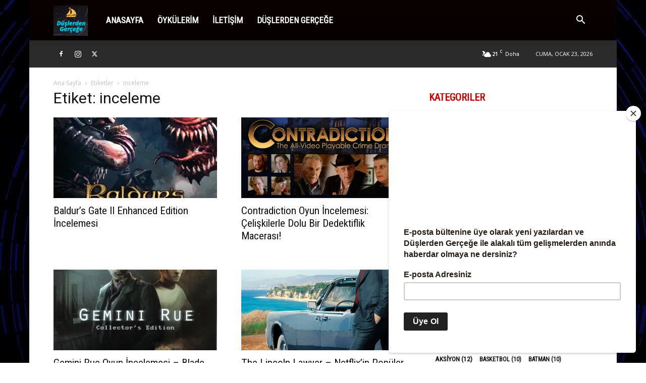

--- FILE ---
content_type: text/html; charset=UTF-8
request_url: https://duslerdengercege.com/tag/inceleme/
body_size: 20947
content:
<!doctype html > <!--[if IE 8]><html class="ie8" lang="en"> <![endif]--> <!--[if IE 9]><html class="ie9" lang="en"> <![endif]--> <!--[if gt IE 8]><!--><html lang="tr"> <!--<![endif]--><head><title>inceleme Archives - Düşlerden Gerçeğe</title><meta charset="UTF-8" /><meta name="viewport" content="width=device-width, initial-scale=1.0"><link rel="pingback" href="https://duslerdengercege.com/xmlrpc.php" /><meta name='robots' content='index, follow, max-image-preview:large, max-snippet:-1, max-video-preview:-1' /><link rel="canonical" href="https://duslerdengercege.com/tag/inceleme/" /><link rel="next" href="https://duslerdengercege.com/tag/inceleme/page/2/" /><meta property="og:locale" content="tr_TR" /><meta property="og:type" content="article" /><meta property="og:title" content="inceleme Archives - Düşlerden Gerçeğe" /><meta property="og:url" content="https://duslerdengercege.com/tag/inceleme/" /><meta property="og:site_name" content="Düşlerden Gerçeğe" /> <script type="application/ld+json" class="yoast-schema-graph">{"@context":"https://schema.org","@graph":[{"@type":"CollectionPage","@id":"https://duslerdengercege.com/tag/inceleme/","url":"https://duslerdengercege.com/tag/inceleme/","name":"inceleme Archives - Düşlerden Gerçeğe","isPartOf":{"@id":"https://duslerdengercege.com/#website"},"primaryImageOfPage":{"@id":"https://duslerdengercege.com/tag/inceleme/#primaryimage"},"image":{"@id":"https://duslerdengercege.com/tag/inceleme/#primaryimage"},"thumbnailUrl":"https://i0.wp.com/duslerdengercege.com/wp-content/uploads/2022/10/baldurs-gate-2-poster-horizontal.jpg?fit=1200%2C1600&ssl=1","breadcrumb":{"@id":"https://duslerdengercege.com/tag/inceleme/#breadcrumb"},"inLanguage":"tr"},{"@type":"ImageObject","inLanguage":"tr","@id":"https://duslerdengercege.com/tag/inceleme/#primaryimage","url":"https://i0.wp.com/duslerdengercege.com/wp-content/uploads/2022/10/baldurs-gate-2-poster-horizontal.jpg?fit=1200%2C1600&ssl=1","contentUrl":"https://i0.wp.com/duslerdengercege.com/wp-content/uploads/2022/10/baldurs-gate-2-poster-horizontal.jpg?fit=1200%2C1600&ssl=1","width":1200,"height":1600},{"@type":"BreadcrumbList","@id":"https://duslerdengercege.com/tag/inceleme/#breadcrumb","itemListElement":[{"@type":"ListItem","position":1,"name":"Home","item":"https://duslerdengercege.com/"},{"@type":"ListItem","position":2,"name":"inceleme"}]},{"@type":"WebSite","@id":"https://duslerdengercege.com/#website","url":"https://duslerdengercege.com/","name":"Düşlerden Gerçeğe","description":"Hayatın İçinden Hikayeler, Düşünceler ve Eleştiriler...","potentialAction":[{"@type":"SearchAction","target":{"@type":"EntryPoint","urlTemplate":"https://duslerdengercege.com/?s={search_term_string}"},"query-input":{"@type":"PropertyValueSpecification","valueRequired":true,"valueName":"search_term_string"}}],"inLanguage":"tr"}]}</script> <link rel='dns-prefetch' href='//secure.gravatar.com' /><link rel='dns-prefetch' href='//stats.wp.com' /><link rel='dns-prefetch' href='//fonts.googleapis.com' /><link rel='dns-prefetch' href='//jetpack.wordpress.com' /><link rel='dns-prefetch' href='//s0.wp.com' /><link rel='dns-prefetch' href='//public-api.wordpress.com' /><link rel='dns-prefetch' href='//0.gravatar.com' /><link rel='dns-prefetch' href='//1.gravatar.com' /><link rel='dns-prefetch' href='//2.gravatar.com' /><link rel='dns-prefetch' href='//v0.wordpress.com' /><link rel='preconnect' href='//i0.wp.com' /><link rel='preconnect' href='//c0.wp.com' /><link rel="alternate" type="application/rss+xml" title="Düşlerden Gerçeğe &raquo; akışı" href="https://duslerdengercege.com/feed/" /><link rel="alternate" type="application/rss+xml" title="Düşlerden Gerçeğe &raquo; yorum akışı" href="https://duslerdengercege.com/comments/feed/" /><link rel="alternate" type="application/rss+xml" title="Düşlerden Gerçeğe &raquo; inceleme etiket akışı" href="https://duslerdengercege.com/tag/inceleme/feed/" /> <style id='wp-img-auto-sizes-contain-inline-css' type='text/css'>img:is([sizes=auto i],[sizes^="auto," i]){contain-intrinsic-size:3000px 1500px}
/*# sourceURL=wp-img-auto-sizes-contain-inline-css */</style><style id='wp-emoji-styles-inline-css' type='text/css'>img.wp-smiley, img.emoji {
		display: inline !important;
		border: none !important;
		box-shadow: none !important;
		height: 1em !important;
		width: 1em !important;
		margin: 0 0.07em !important;
		vertical-align: -0.1em !important;
		background: none !important;
		padding: 0 !important;
	}
/*# sourceURL=wp-emoji-styles-inline-css */</style><style id='classic-theme-styles-inline-css' type='text/css'>/*! This file is auto-generated */
.wp-block-button__link{color:#fff;background-color:#32373c;border-radius:9999px;box-shadow:none;text-decoration:none;padding:calc(.667em + 2px) calc(1.333em + 2px);font-size:1.125em}.wp-block-file__button{background:#32373c;color:#fff;text-decoration:none}
/*# sourceURL=/wp-includes/css/classic-themes.min.css */</style><link rel='stylesheet' id='rs-plugin-settings-css' href='https://duslerdengercege.com/wp-content/cache/autoptimize/autoptimize_single_55d01c7aec2a7f9de8a89f9e680a8236.php?ver=5.4.8.3' type='text/css' media='all' /><style id='rs-plugin-settings-inline-css' type='text/css'>#rs-demo-id {}
/*# sourceURL=rs-plugin-settings-inline-css */</style><link rel='stylesheet' id='td-plugin-newsletter-css' href='https://duslerdengercege.com/wp-content/cache/autoptimize/autoptimize_single_61787c91ab137644dc106b708b6fe507.php?ver=12.7.3' type='text/css' media='all' /><link rel='stylesheet' id='td-plugin-multi-purpose-css' href='https://duslerdengercege.com/wp-content/cache/autoptimize/autoptimize_single_e303d996d8949ea6a756ca4549b43392.php?ver=7cd248d7ca13c255207c3f8b916c3f00' type='text/css' media='all' /><link rel='stylesheet' id='google-fonts-style-css' href='https://fonts.googleapis.com/css?family=Roboto+Condensed%3A400%7COpen+Sans%3A400%2C600%2C700%7CRoboto%3A400%2C600%2C700&#038;display=swap&#038;ver=12.7.3' type='text/css' media='all' /><link rel='stylesheet' id='td-theme-css' href='https://duslerdengercege.com/wp-content/cache/autoptimize/autoptimize_single_2f267537f82104a82408da69adcf3334.php?ver=12.7.3' type='text/css' media='all' /><style id='td-theme-inline-css' type='text/css'>@media (max-width:767px){.td-header-desktop-wrap{display:none}}@media (min-width:767px){.td-header-mobile-wrap{display:none}}</style><link rel='stylesheet' id='td-legacy-framework-front-style-css' href='https://duslerdengercege.com/wp-content/cache/autoptimize/autoptimize_single_d1935c87105e8775a871fd22c3860a00.php?ver=7cd248d7ca13c255207c3f8b916c3f00' type='text/css' media='all' /><link rel='stylesheet' id='td-standard-pack-framework-front-style-css' href='https://duslerdengercege.com/wp-content/cache/autoptimize/autoptimize_single_a36fe85829e7ecc7317b22b0f050b524.php?ver=c12e6da63ed2f212e87e44e5e9b9a302' type='text/css' media='all' /><link rel='stylesheet' id='td-theme-demo-style-css' href='https://duslerdengercege.com/wp-content/cache/autoptimize/autoptimize_single_18986ca1033c9fc3f252cba3eca21794.php?ver=12.7.3' type='text/css' media='all' /><link rel='stylesheet' id='tdb_style_cloud_templates_front-css' href='https://duslerdengercege.com/wp-content/cache/autoptimize/autoptimize_single_b3534b59751c50b5ccceeec827480969.php?ver=6127d3b6131f900b2e62bb855b13dc3b' type='text/css' media='all' /> <script type="text/javascript" src="https://duslerdengercege.com/wp-includes/js/jquery/jquery.min.js?ver=3.7.1" id="jquery-core-js"></script> <script defer type="text/javascript" src="https://duslerdengercege.com/wp-includes/js/jquery/jquery-migrate.min.js?ver=3.4.1" id="jquery-migrate-js"></script> <script defer type="text/javascript" src="https://duslerdengercege.com/wp-content/plugins/revslider/public/assets/js/jquery.themepunch.tools.min.js?ver=5.4.8.3" id="tp-tools-js"></script> <script defer type="text/javascript" src="https://duslerdengercege.com/wp-content/plugins/revslider/public/assets/js/jquery.themepunch.revolution.min.js?ver=5.4.8.3" id="revmin-js"></script> <link rel="https://api.w.org/" href="https://duslerdengercege.com/wp-json/" /><link rel="alternate" title="JSON" type="application/json" href="https://duslerdengercege.com/wp-json/wp/v2/tags/201" /><link rel="EditURI" type="application/rsd+xml" title="RSD" href="https://duslerdengercege.com/xmlrpc.php?rsd" /><meta name="generator" content="WordPress 6.9" /><style>img#wpstats{display:none}</style> <script defer src="[data-uri]"></script> <style id="tdb-global-colors">:root{--accent-color:#fff}</style><meta name="generator" content="Powered by Slider Revolution 5.4.8.3 - responsive, Mobile-Friendly Slider Plugin for WordPress with comfortable drag and drop interface." />  <script defer id="td-generated-header-js" src="[data-uri]"></script> <style>ul.sf-menu>.menu-item>a{font-family:"Roboto Condensed";font-size:17px}.sf-menu ul .menu-item a{font-family:"Roboto Condensed";font-size:15px;line-height:18px;font-weight:bold;text-transform:uppercase}.td-mobile-content .td-mobile-main-menu>li>a{font-weight:bold;text-transform:uppercase}.td-mobile-content .sub-menu a{font-weight:bold;text-transform:uppercase}#td-mobile-nav,#td-mobile-nav .wpb_button,.td-search-wrap-mob{font-family:"Roboto Condensed"}.td-scroll-up{position:fixed;bottom:4px;right:5px;cursor:pointer;z-index:9999}.ie9 .td-scroll-up{bottom:-70px}.ie9 .td-scroll-up-visible{bottom:5px}@media (max-width:767px){.td-scroll-up.td-hide-scroll-up-on-mob{display:none!important}}.td-scroll-up{display:none;width:40px;height:40px;background-color:var(--td_theme_color,#4db2ec);transform:translate3d(0,70px,0);transition:transform 0.4s cubic-bezier(.55,0,.1,1) 0s}.td-js-loaded .td-scroll-up{display:block!important}.td-scroll-up .td-icon-menu-up{position:relative;color:#fff;font-size:20px;display:block;text-align:center;width:40px;top:7px}.td-scroll-up-visible{transform:translate3d(0,0,0)}.td-md-is-android .td-scroll-up .td-icon-menu-up{padding-top:1px}:root{--td_theme_color:#c90000;--td_slider_text:rgba(201,0,0,0.7);--td_text_header_color:#c90000;--td_mobile_menu_color:#000000;--td_mobile_gradient_one_mob:#3a112e;--td_mobile_gradient_two_mob:#e2285a}.td-header-style-12 .td-header-menu-wrap-full,.td-header-style-12 .td-affix,.td-grid-style-1.td-hover-1 .td-big-grid-post:hover .td-post-category,.td-grid-style-5.td-hover-1 .td-big-grid-post:hover .td-post-category,.td_category_template_3 .td-current-sub-category,.td_category_template_8 .td-category-header .td-category a.td-current-sub-category,.td_category_template_4 .td-category-siblings .td-category a:hover,.td_block_big_grid_9.td-grid-style-1 .td-post-category,.td_block_big_grid_9.td-grid-style-5 .td-post-category,.td-grid-style-6.td-hover-1 .td-module-thumb:after,.tdm-menu-active-style5 .td-header-menu-wrap .sf-menu>.current-menu-item>a,.tdm-menu-active-style5 .td-header-menu-wrap .sf-menu>.current-menu-ancestor>a,.tdm-menu-active-style5 .td-header-menu-wrap .sf-menu>.current-category-ancestor>a,.tdm-menu-active-style5 .td-header-menu-wrap .sf-menu>li>a:hover,.tdm-menu-active-style5 .td-header-menu-wrap .sf-menu>.sfHover>a{background-color:#c90000}.td_mega_menu_sub_cats .cur-sub-cat,.td-mega-span h3 a:hover,.td_mod_mega_menu:hover .entry-title a,.header-search-wrap .result-msg a:hover,.td-header-top-menu .td-drop-down-search .td_module_wrap:hover .entry-title a,.td-header-top-menu .td-icon-search:hover,.td-header-wrap .result-msg a:hover,.top-header-menu li a:hover,.top-header-menu .current-menu-item>a,.top-header-menu .current-menu-ancestor>a,.top-header-menu .current-category-ancestor>a,.td-social-icon-wrap>a:hover,.td-header-sp-top-widget .td-social-icon-wrap a:hover,.td_mod_related_posts:hover h3>a,.td-post-template-11 .td-related-title .td-related-left:hover,.td-post-template-11 .td-related-title .td-related-right:hover,.td-post-template-11 .td-related-title .td-cur-simple-item,.td-post-template-11 .td_block_related_posts .td-next-prev-wrap a:hover,.td-category-header .td-pulldown-category-filter-link:hover,.td-category-siblings .td-subcat-dropdown a:hover,.td-category-siblings .td-subcat-dropdown a.td-current-sub-category,.footer-text-wrap .footer-email-wrap a,.footer-social-wrap a:hover,.td_module_17 .td-read-more a:hover,.td_module_18 .td-read-more a:hover,.td_module_19 .td-post-author-name a:hover,.td-pulldown-syle-2 .td-subcat-dropdown:hover .td-subcat-more span,.td-pulldown-syle-2 .td-subcat-dropdown:hover .td-subcat-more i,.td-pulldown-syle-3 .td-subcat-dropdown:hover .td-subcat-more span,.td-pulldown-syle-3 .td-subcat-dropdown:hover .td-subcat-more i,.tdm-menu-active-style3 .tdm-header.td-header-wrap .sf-menu>.current-category-ancestor>a,.tdm-menu-active-style3 .tdm-header.td-header-wrap .sf-menu>.current-menu-ancestor>a,.tdm-menu-active-style3 .tdm-header.td-header-wrap .sf-menu>.current-menu-item>a,.tdm-menu-active-style3 .tdm-header.td-header-wrap .sf-menu>.sfHover>a,.tdm-menu-active-style3 .tdm-header.td-header-wrap .sf-menu>li>a:hover{color:#c90000}.td-mega-menu-page .wpb_content_element ul li a:hover,.td-theme-wrap .td-aj-search-results .td_module_wrap:hover .entry-title a,.td-theme-wrap .header-search-wrap .result-msg a:hover{color:#c90000!important}.td_category_template_8 .td-category-header .td-category a.td-current-sub-category,.td_category_template_4 .td-category-siblings .td-category a:hover,.tdm-menu-active-style4 .tdm-header .sf-menu>.current-menu-item>a,.tdm-menu-active-style4 .tdm-header .sf-menu>.current-menu-ancestor>a,.tdm-menu-active-style4 .tdm-header .sf-menu>.current-category-ancestor>a,.tdm-menu-active-style4 .tdm-header .sf-menu>li>a:hover,.tdm-menu-active-style4 .tdm-header .sf-menu>.sfHover>a{border-color:#c90000}.td-header-wrap .td-header-menu-wrap-full,.td-header-menu-wrap.td-affix,.td-header-style-3 .td-header-main-menu,.td-header-style-3 .td-affix .td-header-main-menu,.td-header-style-4 .td-header-main-menu,.td-header-style-4 .td-affix .td-header-main-menu,.td-header-style-8 .td-header-menu-wrap.td-affix,.td-header-style-8 .td-header-top-menu-full{background-color:#0a0101}.td-boxed-layout .td-header-style-3 .td-header-menu-wrap,.td-boxed-layout .td-header-style-4 .td-header-menu-wrap,.td-header-style-3 .td_stretch_content .td-header-menu-wrap,.td-header-style-4 .td_stretch_content .td-header-menu-wrap{background-color:#0a0101!important}@media (min-width:1019px){.td-header-style-1 .td-header-sp-recs,.td-header-style-1 .td-header-sp-logo{margin-bottom:28px}}@media (min-width:768px) and (max-width:1018px){.td-header-style-1 .td-header-sp-recs,.td-header-style-1 .td-header-sp-logo{margin-bottom:14px}}.td-header-style-7 .td-header-top-menu{border-bottom:none}.td-header-wrap .td-header-menu-wrap .sf-menu>li>a,.td-header-wrap .td-header-menu-social .td-social-icon-wrap a,.td-header-style-4 .td-header-menu-social .td-social-icon-wrap i,.td-header-style-5 .td-header-menu-social .td-social-icon-wrap i,.td-header-style-6 .td-header-menu-social .td-social-icon-wrap i,.td-header-style-12 .td-header-menu-social .td-social-icon-wrap i,.td-header-wrap .header-search-wrap #td-header-search-button .td-icon-search{color:#ffffff}.td-header-wrap .td-header-menu-social+.td-search-wrapper #td-header-search-button:before{background-color:#ffffff}ul.sf-menu>.td-menu-item>a,.td-theme-wrap .td-header-menu-social{font-family:"Roboto Condensed";font-size:17px}.sf-menu ul .td-menu-item a{font-family:"Roboto Condensed";font-size:15px;line-height:18px;font-weight:bold;text-transform:uppercase}.td-footer-wrapper,.td-footer-wrapper .td_block_template_7 .td-block-title>*,.td-footer-wrapper .td_block_template_17 .td-block-title,.td-footer-wrapper .td-block-title-wrap .td-wrapper-pulldown-filter{background-color:#000000}.td-sub-footer-container{background-color:#000000}.td-sub-footer-container,.td-subfooter-menu li a{color:#ffffff}.td-subfooter-menu li a:hover{color:#d6d6d6}.block-title>span,.block-title>a,.widgettitle,body .td-trending-now-title,.wpb_tabs li a,.vc_tta-container .vc_tta-color-grey.vc_tta-tabs-position-top.vc_tta-style-classic .vc_tta-tabs-container .vc_tta-tab>a,.td-theme-wrap .td-related-title a,.woocommerce div.product .woocommerce-tabs ul.tabs li a,.woocommerce .product .products h2:not(.woocommerce-loop-product__title),.td-theme-wrap .td-block-title{font-family:"Roboto Condensed";font-size:20px;font-weight:bold;text-transform:uppercase}.td-big-grid-meta .td-post-category,.td_module_wrap .td-post-category,.td-module-image .td-post-category{font-family:"Roboto Condensed";font-size:18px;font-weight:bold;text-transform:uppercase}.td_mod_mega_menu .item-details a{font-family:"Roboto Condensed";font-size:19px;line-height:21px;font-weight:bold;text-transform:uppercase}.td_mega_menu_sub_cats .block-mega-child-cats a{font-family:"Roboto Condensed";font-size:15px;line-height:18px;font-weight:bold;text-transform:uppercase}.td-excerpt,.td_module_14 .td-excerpt{font-family:"Roboto Condensed"}.td_module_wrap .td-module-title{font-family:"Roboto Condensed"}.td_module_3 .td-module-title{font-size:26px;line-height:26px;font-weight:bold;text-transform:uppercase}.td_module_6 .td-module-title{font-size:16px;line-height:16px;font-weight:bold;text-transform:uppercase}.td_module_11 .td-module-title{font-size:36px;line-height:36px;font-weight:bold;text-transform:uppercase}.td_module_18 .td-module-title{font-size:50px;line-height:50px;font-weight:bold;text-transform:uppercase}.td_block_trending_now .entry-title{font-family:"Roboto Condensed";font-size:14px;font-weight:bold;text-transform:uppercase}.td-big-grid-post.td-big-thumb .td-big-grid-meta,.td-big-thumb .td-big-grid-meta .entry-title{font-family:"Roboto Condensed";font-size:42px;line-height:42px;font-weight:bold;text-transform:uppercase}.post .td-post-header .entry-title{font-family:"Roboto Condensed"}.td-post-template-default .td-post-header .entry-title{font-weight:bold;text-transform:uppercase}.td-post-template-1 .td-post-header .entry-title{font-weight:bold;text-transform:uppercase}.td-post-template-2 .td-post-header .entry-title{font-size:48px;line-height:46px;font-weight:bold;text-transform:uppercase}.td-post-template-3 .td-post-header .entry-title{font-weight:bold;text-transform:uppercase}.td-post-template-4 .td-post-header .entry-title{font-weight:bold;text-transform:uppercase}.td-post-template-5 .td-post-header .entry-title{font-weight:bold;text-transform:uppercase}.td-post-template-6 .td-post-header .entry-title{font-weight:bold;text-transform:uppercase}.td-post-template-7 .td-post-header .entry-title{font-weight:bold;text-transform:uppercase}.td-post-template-8 .td-post-header .entry-title{font-weight:bold;text-transform:uppercase}.td-post-template-9 .td-post-header .entry-title{font-weight:bold;text-transform:uppercase}.td-post-template-10 .td-post-header .entry-title{font-weight:bold;text-transform:uppercase}.td-post-template-11 .td-post-header .entry-title{font-weight:bold;text-transform:uppercase}.td-post-template-12 .td-post-header .entry-title{font-weight:bold;text-transform:uppercase}.td-post-template-13 .td-post-header .entry-title{font-weight:bold;text-transform:uppercase}.post .td-post-next-prev-content a{font-family:"Roboto Condensed";font-size:16px;font-weight:bold;text-transform:uppercase}.post .author-box-wrap .td-author-name a{font-family:"Roboto Condensed";font-weight:bold;text-transform:uppercase}.td_block_related_posts .entry-title a{font-family:"Roboto Condensed";font-size:16px;font-weight:bold;text-transform:uppercase}.widget_archive a,.widget_calendar,.widget_categories a,.widget_nav_menu a,.widget_meta a,.widget_pages a,.widget_recent_comments a,.widget_recent_entries a,.widget_text .textwidget,.widget_tag_cloud a,.widget_search input,.woocommerce .product-categories a,.widget_display_forums a,.widget_display_replies a,.widget_display_topics a,.widget_display_views a,.widget_display_stats{font-family:"Roboto Condensed";font-weight:bold;text-transform:uppercase}body{background-image:url("https://duslerdengercege.com/wp-content/uploads/2020/08/wallpaper-1793822.jpg");background-position:center top}ul.sf-menu>.menu-item>a{font-family:"Roboto Condensed";font-size:17px}.sf-menu ul .menu-item a{font-family:"Roboto Condensed";font-size:15px;line-height:18px;font-weight:bold;text-transform:uppercase}.td-mobile-content .td-mobile-main-menu>li>a{font-weight:bold;text-transform:uppercase}.td-mobile-content .sub-menu a{font-weight:bold;text-transform:uppercase}#td-mobile-nav,#td-mobile-nav .wpb_button,.td-search-wrap-mob{font-family:"Roboto Condensed"}.td-scroll-up{position:fixed;bottom:4px;right:5px;cursor:pointer;z-index:9999}.ie9 .td-scroll-up{bottom:-70px}.ie9 .td-scroll-up-visible{bottom:5px}@media (max-width:767px){.td-scroll-up.td-hide-scroll-up-on-mob{display:none!important}}.td-scroll-up{display:none;width:40px;height:40px;background-color:var(--td_theme_color,#4db2ec);transform:translate3d(0,70px,0);transition:transform 0.4s cubic-bezier(.55,0,.1,1) 0s}.td-js-loaded .td-scroll-up{display:block!important}.td-scroll-up .td-icon-menu-up{position:relative;color:#fff;font-size:20px;display:block;text-align:center;width:40px;top:7px}.td-scroll-up-visible{transform:translate3d(0,0,0)}.td-md-is-android .td-scroll-up .td-icon-menu-up{padding-top:1px}:root{--td_theme_color:#c90000;--td_slider_text:rgba(201,0,0,0.7);--td_text_header_color:#c90000;--td_mobile_menu_color:#000000;--td_mobile_gradient_one_mob:#3a112e;--td_mobile_gradient_two_mob:#e2285a}.td-header-style-12 .td-header-menu-wrap-full,.td-header-style-12 .td-affix,.td-grid-style-1.td-hover-1 .td-big-grid-post:hover .td-post-category,.td-grid-style-5.td-hover-1 .td-big-grid-post:hover .td-post-category,.td_category_template_3 .td-current-sub-category,.td_category_template_8 .td-category-header .td-category a.td-current-sub-category,.td_category_template_4 .td-category-siblings .td-category a:hover,.td_block_big_grid_9.td-grid-style-1 .td-post-category,.td_block_big_grid_9.td-grid-style-5 .td-post-category,.td-grid-style-6.td-hover-1 .td-module-thumb:after,.tdm-menu-active-style5 .td-header-menu-wrap .sf-menu>.current-menu-item>a,.tdm-menu-active-style5 .td-header-menu-wrap .sf-menu>.current-menu-ancestor>a,.tdm-menu-active-style5 .td-header-menu-wrap .sf-menu>.current-category-ancestor>a,.tdm-menu-active-style5 .td-header-menu-wrap .sf-menu>li>a:hover,.tdm-menu-active-style5 .td-header-menu-wrap .sf-menu>.sfHover>a{background-color:#c90000}.td_mega_menu_sub_cats .cur-sub-cat,.td-mega-span h3 a:hover,.td_mod_mega_menu:hover .entry-title a,.header-search-wrap .result-msg a:hover,.td-header-top-menu .td-drop-down-search .td_module_wrap:hover .entry-title a,.td-header-top-menu .td-icon-search:hover,.td-header-wrap .result-msg a:hover,.top-header-menu li a:hover,.top-header-menu .current-menu-item>a,.top-header-menu .current-menu-ancestor>a,.top-header-menu .current-category-ancestor>a,.td-social-icon-wrap>a:hover,.td-header-sp-top-widget .td-social-icon-wrap a:hover,.td_mod_related_posts:hover h3>a,.td-post-template-11 .td-related-title .td-related-left:hover,.td-post-template-11 .td-related-title .td-related-right:hover,.td-post-template-11 .td-related-title .td-cur-simple-item,.td-post-template-11 .td_block_related_posts .td-next-prev-wrap a:hover,.td-category-header .td-pulldown-category-filter-link:hover,.td-category-siblings .td-subcat-dropdown a:hover,.td-category-siblings .td-subcat-dropdown a.td-current-sub-category,.footer-text-wrap .footer-email-wrap a,.footer-social-wrap a:hover,.td_module_17 .td-read-more a:hover,.td_module_18 .td-read-more a:hover,.td_module_19 .td-post-author-name a:hover,.td-pulldown-syle-2 .td-subcat-dropdown:hover .td-subcat-more span,.td-pulldown-syle-2 .td-subcat-dropdown:hover .td-subcat-more i,.td-pulldown-syle-3 .td-subcat-dropdown:hover .td-subcat-more span,.td-pulldown-syle-3 .td-subcat-dropdown:hover .td-subcat-more i,.tdm-menu-active-style3 .tdm-header.td-header-wrap .sf-menu>.current-category-ancestor>a,.tdm-menu-active-style3 .tdm-header.td-header-wrap .sf-menu>.current-menu-ancestor>a,.tdm-menu-active-style3 .tdm-header.td-header-wrap .sf-menu>.current-menu-item>a,.tdm-menu-active-style3 .tdm-header.td-header-wrap .sf-menu>.sfHover>a,.tdm-menu-active-style3 .tdm-header.td-header-wrap .sf-menu>li>a:hover{color:#c90000}.td-mega-menu-page .wpb_content_element ul li a:hover,.td-theme-wrap .td-aj-search-results .td_module_wrap:hover .entry-title a,.td-theme-wrap .header-search-wrap .result-msg a:hover{color:#c90000!important}.td_category_template_8 .td-category-header .td-category a.td-current-sub-category,.td_category_template_4 .td-category-siblings .td-category a:hover,.tdm-menu-active-style4 .tdm-header .sf-menu>.current-menu-item>a,.tdm-menu-active-style4 .tdm-header .sf-menu>.current-menu-ancestor>a,.tdm-menu-active-style4 .tdm-header .sf-menu>.current-category-ancestor>a,.tdm-menu-active-style4 .tdm-header .sf-menu>li>a:hover,.tdm-menu-active-style4 .tdm-header .sf-menu>.sfHover>a{border-color:#c90000}.td-header-wrap .td-header-menu-wrap-full,.td-header-menu-wrap.td-affix,.td-header-style-3 .td-header-main-menu,.td-header-style-3 .td-affix .td-header-main-menu,.td-header-style-4 .td-header-main-menu,.td-header-style-4 .td-affix .td-header-main-menu,.td-header-style-8 .td-header-menu-wrap.td-affix,.td-header-style-8 .td-header-top-menu-full{background-color:#0a0101}.td-boxed-layout .td-header-style-3 .td-header-menu-wrap,.td-boxed-layout .td-header-style-4 .td-header-menu-wrap,.td-header-style-3 .td_stretch_content .td-header-menu-wrap,.td-header-style-4 .td_stretch_content .td-header-menu-wrap{background-color:#0a0101!important}@media (min-width:1019px){.td-header-style-1 .td-header-sp-recs,.td-header-style-1 .td-header-sp-logo{margin-bottom:28px}}@media (min-width:768px) and (max-width:1018px){.td-header-style-1 .td-header-sp-recs,.td-header-style-1 .td-header-sp-logo{margin-bottom:14px}}.td-header-style-7 .td-header-top-menu{border-bottom:none}.td-header-wrap .td-header-menu-wrap .sf-menu>li>a,.td-header-wrap .td-header-menu-social .td-social-icon-wrap a,.td-header-style-4 .td-header-menu-social .td-social-icon-wrap i,.td-header-style-5 .td-header-menu-social .td-social-icon-wrap i,.td-header-style-6 .td-header-menu-social .td-social-icon-wrap i,.td-header-style-12 .td-header-menu-social .td-social-icon-wrap i,.td-header-wrap .header-search-wrap #td-header-search-button .td-icon-search{color:#ffffff}.td-header-wrap .td-header-menu-social+.td-search-wrapper #td-header-search-button:before{background-color:#ffffff}ul.sf-menu>.td-menu-item>a,.td-theme-wrap .td-header-menu-social{font-family:"Roboto Condensed";font-size:17px}.sf-menu ul .td-menu-item a{font-family:"Roboto Condensed";font-size:15px;line-height:18px;font-weight:bold;text-transform:uppercase}.td-footer-wrapper,.td-footer-wrapper .td_block_template_7 .td-block-title>*,.td-footer-wrapper .td_block_template_17 .td-block-title,.td-footer-wrapper .td-block-title-wrap .td-wrapper-pulldown-filter{background-color:#000000}.td-sub-footer-container{background-color:#000000}.td-sub-footer-container,.td-subfooter-menu li a{color:#ffffff}.td-subfooter-menu li a:hover{color:#d6d6d6}.block-title>span,.block-title>a,.widgettitle,body .td-trending-now-title,.wpb_tabs li a,.vc_tta-container .vc_tta-color-grey.vc_tta-tabs-position-top.vc_tta-style-classic .vc_tta-tabs-container .vc_tta-tab>a,.td-theme-wrap .td-related-title a,.woocommerce div.product .woocommerce-tabs ul.tabs li a,.woocommerce .product .products h2:not(.woocommerce-loop-product__title),.td-theme-wrap .td-block-title{font-family:"Roboto Condensed";font-size:20px;font-weight:bold;text-transform:uppercase}.td-big-grid-meta .td-post-category,.td_module_wrap .td-post-category,.td-module-image .td-post-category{font-family:"Roboto Condensed";font-size:18px;font-weight:bold;text-transform:uppercase}.td_mod_mega_menu .item-details a{font-family:"Roboto Condensed";font-size:19px;line-height:21px;font-weight:bold;text-transform:uppercase}.td_mega_menu_sub_cats .block-mega-child-cats a{font-family:"Roboto Condensed";font-size:15px;line-height:18px;font-weight:bold;text-transform:uppercase}.td-excerpt,.td_module_14 .td-excerpt{font-family:"Roboto Condensed"}.td_module_wrap .td-module-title{font-family:"Roboto Condensed"}.td_module_3 .td-module-title{font-size:26px;line-height:26px;font-weight:bold;text-transform:uppercase}.td_module_6 .td-module-title{font-size:16px;line-height:16px;font-weight:bold;text-transform:uppercase}.td_module_11 .td-module-title{font-size:36px;line-height:36px;font-weight:bold;text-transform:uppercase}.td_module_18 .td-module-title{font-size:50px;line-height:50px;font-weight:bold;text-transform:uppercase}.td_block_trending_now .entry-title{font-family:"Roboto Condensed";font-size:14px;font-weight:bold;text-transform:uppercase}.td-big-grid-post.td-big-thumb .td-big-grid-meta,.td-big-thumb .td-big-grid-meta .entry-title{font-family:"Roboto Condensed";font-size:42px;line-height:42px;font-weight:bold;text-transform:uppercase}.post .td-post-header .entry-title{font-family:"Roboto Condensed"}.td-post-template-default .td-post-header .entry-title{font-weight:bold;text-transform:uppercase}.td-post-template-1 .td-post-header .entry-title{font-weight:bold;text-transform:uppercase}.td-post-template-2 .td-post-header .entry-title{font-size:48px;line-height:46px;font-weight:bold;text-transform:uppercase}.td-post-template-3 .td-post-header .entry-title{font-weight:bold;text-transform:uppercase}.td-post-template-4 .td-post-header .entry-title{font-weight:bold;text-transform:uppercase}.td-post-template-5 .td-post-header .entry-title{font-weight:bold;text-transform:uppercase}.td-post-template-6 .td-post-header .entry-title{font-weight:bold;text-transform:uppercase}.td-post-template-7 .td-post-header .entry-title{font-weight:bold;text-transform:uppercase}.td-post-template-8 .td-post-header .entry-title{font-weight:bold;text-transform:uppercase}.td-post-template-9 .td-post-header .entry-title{font-weight:bold;text-transform:uppercase}.td-post-template-10 .td-post-header .entry-title{font-weight:bold;text-transform:uppercase}.td-post-template-11 .td-post-header .entry-title{font-weight:bold;text-transform:uppercase}.td-post-template-12 .td-post-header .entry-title{font-weight:bold;text-transform:uppercase}.td-post-template-13 .td-post-header .entry-title{font-weight:bold;text-transform:uppercase}.post .td-post-next-prev-content a{font-family:"Roboto Condensed";font-size:16px;font-weight:bold;text-transform:uppercase}.post .author-box-wrap .td-author-name a{font-family:"Roboto Condensed";font-weight:bold;text-transform:uppercase}.td_block_related_posts .entry-title a{font-family:"Roboto Condensed";font-size:16px;font-weight:bold;text-transform:uppercase}.widget_archive a,.widget_calendar,.widget_categories a,.widget_nav_menu a,.widget_meta a,.widget_pages a,.widget_recent_comments a,.widget_recent_entries a,.widget_text .textwidget,.widget_tag_cloud a,.widget_search input,.woocommerce .product-categories a,.widget_display_forums a,.widget_display_replies a,.widget_display_topics a,.widget_display_views a,.widget_display_stats{font-family:"Roboto Condensed";font-weight:bold;text-transform:uppercase}.td-what .td_module_3 .td-module-image .td-post-category,.td-what .td_module_11 .td-post-category,.td-what .td_module_18 .td-post-category,.td-what .td_module_18 .td-post-category:hover,.td-what .td-related-title .td-cur-simple-item:hover,.td-what .td_block_template_1 .td-related-title a:hover,.td-what .td_block_template_1 .td-related-title .td-cur-simple-item{color:#c90000}</style> <script>(function(i,s,o,g,r,a,m){i['GoogleAnalyticsObject']=r;i[r]=i[r]||function(){
  (i[r].q=i[r].q||[]).push(arguments)},i[r].l=1*new Date();a=s.createElement(o),
  m=s.getElementsByTagName(o)[0];a.async=1;a.src=g;m.parentNode.insertBefore(a,m)
  })(window,document,'script','https://www.google-analytics.com/analytics.js','ga');

  ga('create', 'UA-101177681-1', 'auto');
  ga('send', 'pageview');</script> <script defer id="mcjs" src="[data-uri]"></script> <script type="application/ld+json">{
        "@context": "https://schema.org",
        "@type": "BreadcrumbList",
        "itemListElement": [
            {
                "@type": "ListItem",
                "position": 1,
                "item": {
                    "@type": "WebSite",
                    "@id": "https://duslerdengercege.com/",
                    "name": "Ana Sayfa"
                }
            },
            {
                "@type": "ListItem",
                "position": 2,
                    "item": {
                    "@type": "WebPage",
                    "@id": "https://duslerdengercege.com/tag/inceleme/",
                    "name": "Inceleme"
                }
            }    
        ]
    }</script> <link rel="icon" href="https://i0.wp.com/duslerdengercege.com/wp-content/uploads/2020/08/cropped-D%C3%BC%C5%9Flerden-Ger%C3%A7e%C4%9Fe_1.png?fit=32%2C32&#038;ssl=1" sizes="32x32" /><link rel="icon" href="https://i0.wp.com/duslerdengercege.com/wp-content/uploads/2020/08/cropped-D%C3%BC%C5%9Flerden-Ger%C3%A7e%C4%9Fe_1.png?fit=192%2C192&#038;ssl=1" sizes="192x192" /><link rel="apple-touch-icon" href="https://i0.wp.com/duslerdengercege.com/wp-content/uploads/2020/08/cropped-D%C3%BC%C5%9Flerden-Ger%C3%A7e%C4%9Fe_1.png?fit=180%2C180&#038;ssl=1" /><meta name="msapplication-TileImage" content="https://i0.wp.com/duslerdengercege.com/wp-content/uploads/2020/08/cropped-D%C3%BC%C5%9Flerden-Ger%C3%A7e%C4%9Fe_1.png?fit=270%2C270&#038;ssl=1" /> <script defer src="[data-uri]"></script> <style>.tdm-btn-style1{background-color:#c90000}.tdm-btn-style2:before{border-color:#c90000}.tdm-btn-style2{color:#c90000}.tdm-btn-style3{-webkit-box-shadow:0 2px 16px #c90000;-moz-box-shadow:0 2px 16px #c90000;box-shadow:0 2px 16px #c90000}.tdm-btn-style3:hover{-webkit-box-shadow:0 4px 26px #c90000;-moz-box-shadow:0 4px 26px #c90000;box-shadow:0 4px 26px #c90000}</style><style id="tdw-css-placeholder"></style><style id='global-styles-inline-css' type='text/css'>:root{--wp--preset--aspect-ratio--square: 1;--wp--preset--aspect-ratio--4-3: 4/3;--wp--preset--aspect-ratio--3-4: 3/4;--wp--preset--aspect-ratio--3-2: 3/2;--wp--preset--aspect-ratio--2-3: 2/3;--wp--preset--aspect-ratio--16-9: 16/9;--wp--preset--aspect-ratio--9-16: 9/16;--wp--preset--color--black: #000000;--wp--preset--color--cyan-bluish-gray: #abb8c3;--wp--preset--color--white: #ffffff;--wp--preset--color--pale-pink: #f78da7;--wp--preset--color--vivid-red: #cf2e2e;--wp--preset--color--luminous-vivid-orange: #ff6900;--wp--preset--color--luminous-vivid-amber: #fcb900;--wp--preset--color--light-green-cyan: #7bdcb5;--wp--preset--color--vivid-green-cyan: #00d084;--wp--preset--color--pale-cyan-blue: #8ed1fc;--wp--preset--color--vivid-cyan-blue: #0693e3;--wp--preset--color--vivid-purple: #9b51e0;--wp--preset--gradient--vivid-cyan-blue-to-vivid-purple: linear-gradient(135deg,rgb(6,147,227) 0%,rgb(155,81,224) 100%);--wp--preset--gradient--light-green-cyan-to-vivid-green-cyan: linear-gradient(135deg,rgb(122,220,180) 0%,rgb(0,208,130) 100%);--wp--preset--gradient--luminous-vivid-amber-to-luminous-vivid-orange: linear-gradient(135deg,rgb(252,185,0) 0%,rgb(255,105,0) 100%);--wp--preset--gradient--luminous-vivid-orange-to-vivid-red: linear-gradient(135deg,rgb(255,105,0) 0%,rgb(207,46,46) 100%);--wp--preset--gradient--very-light-gray-to-cyan-bluish-gray: linear-gradient(135deg,rgb(238,238,238) 0%,rgb(169,184,195) 100%);--wp--preset--gradient--cool-to-warm-spectrum: linear-gradient(135deg,rgb(74,234,220) 0%,rgb(151,120,209) 20%,rgb(207,42,186) 40%,rgb(238,44,130) 60%,rgb(251,105,98) 80%,rgb(254,248,76) 100%);--wp--preset--gradient--blush-light-purple: linear-gradient(135deg,rgb(255,206,236) 0%,rgb(152,150,240) 100%);--wp--preset--gradient--blush-bordeaux: linear-gradient(135deg,rgb(254,205,165) 0%,rgb(254,45,45) 50%,rgb(107,0,62) 100%);--wp--preset--gradient--luminous-dusk: linear-gradient(135deg,rgb(255,203,112) 0%,rgb(199,81,192) 50%,rgb(65,88,208) 100%);--wp--preset--gradient--pale-ocean: linear-gradient(135deg,rgb(255,245,203) 0%,rgb(182,227,212) 50%,rgb(51,167,181) 100%);--wp--preset--gradient--electric-grass: linear-gradient(135deg,rgb(202,248,128) 0%,rgb(113,206,126) 100%);--wp--preset--gradient--midnight: linear-gradient(135deg,rgb(2,3,129) 0%,rgb(40,116,252) 100%);--wp--preset--font-size--small: 11px;--wp--preset--font-size--medium: 20px;--wp--preset--font-size--large: 32px;--wp--preset--font-size--x-large: 42px;--wp--preset--font-size--regular: 15px;--wp--preset--font-size--larger: 50px;--wp--preset--spacing--20: 0.44rem;--wp--preset--spacing--30: 0.67rem;--wp--preset--spacing--40: 1rem;--wp--preset--spacing--50: 1.5rem;--wp--preset--spacing--60: 2.25rem;--wp--preset--spacing--70: 3.38rem;--wp--preset--spacing--80: 5.06rem;--wp--preset--shadow--natural: 6px 6px 9px rgba(0, 0, 0, 0.2);--wp--preset--shadow--deep: 12px 12px 50px rgba(0, 0, 0, 0.4);--wp--preset--shadow--sharp: 6px 6px 0px rgba(0, 0, 0, 0.2);--wp--preset--shadow--outlined: 6px 6px 0px -3px rgb(255, 255, 255), 6px 6px rgb(0, 0, 0);--wp--preset--shadow--crisp: 6px 6px 0px rgb(0, 0, 0);}:where(.is-layout-flex){gap: 0.5em;}:where(.is-layout-grid){gap: 0.5em;}body .is-layout-flex{display: flex;}.is-layout-flex{flex-wrap: wrap;align-items: center;}.is-layout-flex > :is(*, div){margin: 0;}body .is-layout-grid{display: grid;}.is-layout-grid > :is(*, div){margin: 0;}:where(.wp-block-columns.is-layout-flex){gap: 2em;}:where(.wp-block-columns.is-layout-grid){gap: 2em;}:where(.wp-block-post-template.is-layout-flex){gap: 1.25em;}:where(.wp-block-post-template.is-layout-grid){gap: 1.25em;}.has-black-color{color: var(--wp--preset--color--black) !important;}.has-cyan-bluish-gray-color{color: var(--wp--preset--color--cyan-bluish-gray) !important;}.has-white-color{color: var(--wp--preset--color--white) !important;}.has-pale-pink-color{color: var(--wp--preset--color--pale-pink) !important;}.has-vivid-red-color{color: var(--wp--preset--color--vivid-red) !important;}.has-luminous-vivid-orange-color{color: var(--wp--preset--color--luminous-vivid-orange) !important;}.has-luminous-vivid-amber-color{color: var(--wp--preset--color--luminous-vivid-amber) !important;}.has-light-green-cyan-color{color: var(--wp--preset--color--light-green-cyan) !important;}.has-vivid-green-cyan-color{color: var(--wp--preset--color--vivid-green-cyan) !important;}.has-pale-cyan-blue-color{color: var(--wp--preset--color--pale-cyan-blue) !important;}.has-vivid-cyan-blue-color{color: var(--wp--preset--color--vivid-cyan-blue) !important;}.has-vivid-purple-color{color: var(--wp--preset--color--vivid-purple) !important;}.has-black-background-color{background-color: var(--wp--preset--color--black) !important;}.has-cyan-bluish-gray-background-color{background-color: var(--wp--preset--color--cyan-bluish-gray) !important;}.has-white-background-color{background-color: var(--wp--preset--color--white) !important;}.has-pale-pink-background-color{background-color: var(--wp--preset--color--pale-pink) !important;}.has-vivid-red-background-color{background-color: var(--wp--preset--color--vivid-red) !important;}.has-luminous-vivid-orange-background-color{background-color: var(--wp--preset--color--luminous-vivid-orange) !important;}.has-luminous-vivid-amber-background-color{background-color: var(--wp--preset--color--luminous-vivid-amber) !important;}.has-light-green-cyan-background-color{background-color: var(--wp--preset--color--light-green-cyan) !important;}.has-vivid-green-cyan-background-color{background-color: var(--wp--preset--color--vivid-green-cyan) !important;}.has-pale-cyan-blue-background-color{background-color: var(--wp--preset--color--pale-cyan-blue) !important;}.has-vivid-cyan-blue-background-color{background-color: var(--wp--preset--color--vivid-cyan-blue) !important;}.has-vivid-purple-background-color{background-color: var(--wp--preset--color--vivid-purple) !important;}.has-black-border-color{border-color: var(--wp--preset--color--black) !important;}.has-cyan-bluish-gray-border-color{border-color: var(--wp--preset--color--cyan-bluish-gray) !important;}.has-white-border-color{border-color: var(--wp--preset--color--white) !important;}.has-pale-pink-border-color{border-color: var(--wp--preset--color--pale-pink) !important;}.has-vivid-red-border-color{border-color: var(--wp--preset--color--vivid-red) !important;}.has-luminous-vivid-orange-border-color{border-color: var(--wp--preset--color--luminous-vivid-orange) !important;}.has-luminous-vivid-amber-border-color{border-color: var(--wp--preset--color--luminous-vivid-amber) !important;}.has-light-green-cyan-border-color{border-color: var(--wp--preset--color--light-green-cyan) !important;}.has-vivid-green-cyan-border-color{border-color: var(--wp--preset--color--vivid-green-cyan) !important;}.has-pale-cyan-blue-border-color{border-color: var(--wp--preset--color--pale-cyan-blue) !important;}.has-vivid-cyan-blue-border-color{border-color: var(--wp--preset--color--vivid-cyan-blue) !important;}.has-vivid-purple-border-color{border-color: var(--wp--preset--color--vivid-purple) !important;}.has-vivid-cyan-blue-to-vivid-purple-gradient-background{background: var(--wp--preset--gradient--vivid-cyan-blue-to-vivid-purple) !important;}.has-light-green-cyan-to-vivid-green-cyan-gradient-background{background: var(--wp--preset--gradient--light-green-cyan-to-vivid-green-cyan) !important;}.has-luminous-vivid-amber-to-luminous-vivid-orange-gradient-background{background: var(--wp--preset--gradient--luminous-vivid-amber-to-luminous-vivid-orange) !important;}.has-luminous-vivid-orange-to-vivid-red-gradient-background{background: var(--wp--preset--gradient--luminous-vivid-orange-to-vivid-red) !important;}.has-very-light-gray-to-cyan-bluish-gray-gradient-background{background: var(--wp--preset--gradient--very-light-gray-to-cyan-bluish-gray) !important;}.has-cool-to-warm-spectrum-gradient-background{background: var(--wp--preset--gradient--cool-to-warm-spectrum) !important;}.has-blush-light-purple-gradient-background{background: var(--wp--preset--gradient--blush-light-purple) !important;}.has-blush-bordeaux-gradient-background{background: var(--wp--preset--gradient--blush-bordeaux) !important;}.has-luminous-dusk-gradient-background{background: var(--wp--preset--gradient--luminous-dusk) !important;}.has-pale-ocean-gradient-background{background: var(--wp--preset--gradient--pale-ocean) !important;}.has-electric-grass-gradient-background{background: var(--wp--preset--gradient--electric-grass) !important;}.has-midnight-gradient-background{background: var(--wp--preset--gradient--midnight) !important;}.has-small-font-size{font-size: var(--wp--preset--font-size--small) !important;}.has-medium-font-size{font-size: var(--wp--preset--font-size--medium) !important;}.has-large-font-size{font-size: var(--wp--preset--font-size--large) !important;}.has-x-large-font-size{font-size: var(--wp--preset--font-size--x-large) !important;}
/*# sourceURL=global-styles-inline-css */</style></head><body class="archive tag tag-inceleme tag-201 wp-theme-Newspaper td-standard-pack global-block-template-1 td-what td-boxed-layout" itemscope="itemscope" itemtype="https://schema.org/WebPage"><div class="td-scroll-up" data-style="style1"><i class="td-icon-menu-up"></i></div><div class="td-menu-background" style="visibility:hidden"></div><div id="td-mobile-nav" style="visibility:hidden"><div class="td-mobile-container"><div class="td-menu-socials-wrap"><div class="td-menu-socials"> <span class="td-social-icon-wrap"> <a target="_blank" href="https://www.facebook.com/duslerdengercegehikayeler/" title="Facebook"> <i class="td-icon-font td-icon-facebook"></i> <span style="display: none">Facebook</span> </a> </span> <span class="td-social-icon-wrap"> <a target="_blank" href="https://www.instagram.com/gurlo/" title="Instagram"> <i class="td-icon-font td-icon-instagram"></i> <span style="display: none">Instagram</span> </a> </span> <span class="td-social-icon-wrap"> <a target="_blank" href="https://twitter.com/ufukcizgisi" title="Twitter"> <i class="td-icon-font td-icon-twitter"></i> <span style="display: none">Twitter</span> </a> </span></div><div class="td-mobile-close"> <span><i class="td-icon-close-mobile"></i></span></div></div><div class="td-mobile-content"><div class="menu-top-menu-container"><ul id="menu-top-menu" class="td-mobile-main-menu"><li id="menu-item-3947" class="menu-item menu-item-type-custom menu-item-object-custom menu-item-home menu-item-first menu-item-3947"><a href="https://duslerdengercege.com">Anasayfa</a></li><li id="menu-item-3983" class="menu-item menu-item-type-taxonomy menu-item-object-category menu-item-3983"><a href="https://duslerdengercege.com/category/oykulerim/">Öykülerim</a></li><li id="menu-item-3948" class="menu-item menu-item-type-post_type menu-item-object-page menu-item-3948"><a href="https://duslerdengercege.com/contact/">İletişim</a></li><li id="menu-item-3949" class="menu-item menu-item-type-post_type menu-item-object-page menu-item-3949"><a href="https://duslerdengercege.com/about/">Düşlerden Gerçeğe</a></li></ul></div></div></div></div><div class="td-search-background" style="visibility:hidden"></div><div class="td-search-wrap-mob" style="visibility:hidden"><div class="td-drop-down-search"><form method="get" class="td-search-form" action="https://duslerdengercege.com/"><div class="td-search-close"> <span><i class="td-icon-close-mobile"></i></span></div><div role="search" class="td-search-input"> <span>Ara</span> <input id="td-header-search-mob" type="text" value="" name="s" autocomplete="off" /></div></form><div id="td-aj-search-mob" class="td-ajax-search-flex"></div></div></div><div id="td-outer-wrap" class="td-theme-wrap"><div class="tdc-header-wrap "><div class="td-header-wrap td-header-style-12 "><div class="td-header-menu-wrap-full td-container-wrap "><div class="td-header-menu-wrap td-header-gradient "><div class="td-container td-header-row td-header-main-menu"><div id="td-header-menu" role="navigation"><div id="td-top-mobile-toggle"><a href="#" role="button" aria-label="Menu"><i class="td-icon-font td-icon-mobile"></i></a></div><div class="td-main-menu-logo td-logo-in-menu"> <a class="td-main-logo" href="https://duslerdengercege.com/"> <img src="https://duslerdengercege.com/wp-content/uploads/2020/08/Düşlerden-Gerçeğe_1.png" alt="DÜŞLERDEN GERÇEĞE" title="DÜŞLERDEN GERÇEĞE"  width="371" height="329"/> <span class="td-visual-hidden">Düşlerden Gerçeğe</span> </a></div><div class="menu-top-menu-container"><ul id="menu-top-menu-1" class="sf-menu"><li class="menu-item menu-item-type-custom menu-item-object-custom menu-item-home menu-item-first td-menu-item td-normal-menu menu-item-3947"><a href="https://duslerdengercege.com">Anasayfa</a></li><li class="menu-item menu-item-type-taxonomy menu-item-object-category td-menu-item td-normal-menu menu-item-3983"><a href="https://duslerdengercege.com/category/oykulerim/">Öykülerim</a></li><li class="menu-item menu-item-type-post_type menu-item-object-page td-menu-item td-normal-menu menu-item-3948"><a href="https://duslerdengercege.com/contact/">İletişim</a></li><li class="menu-item menu-item-type-post_type menu-item-object-page td-menu-item td-normal-menu menu-item-3949"><a href="https://duslerdengercege.com/about/">Düşlerden Gerçeğe</a></li></ul></div></div><div class="header-search-wrap"><div class="td-search-btns-wrap"> <a id="td-header-search-button" href="#" aria-label="Search" role="button" class="dropdown-toggle " data-toggle="dropdown"><i class="td-icon-search"></i></a> <a id="td-header-search-button-mob" href="#" aria-label="Search" class="dropdown-toggle " data-toggle="dropdown"><i class="td-icon-search"></i></a></div><div class="td-drop-down-search" aria-labelledby="td-header-search-button"><form method="get" class="td-search-form" action="https://duslerdengercege.com/"><div role="search" class="td-head-form-search-wrap"> <input id="td-header-search" type="text" value="" name="s" autocomplete="off" /><input class="wpb_button wpb_btn-inverse btn" type="submit" id="td-header-search-top" value="Ara" /></div></form><div id="td-aj-search"></div></div></div></div></div></div><div class="td-header-top-menu-full td-container-wrap "><div class="td-container td-header-row td-header-top-menu"><div class="top-bar-style-2"><div class="td-header-sp-top-widget"> <span class="td-social-icon-wrap"> <a target="_blank" href="https://www.facebook.com/duslerdengercegehikayeler/" title="Facebook"> <i class="td-icon-font td-icon-facebook"></i> <span style="display: none">Facebook</span> </a> </span> <span class="td-social-icon-wrap"> <a target="_blank" href="https://www.instagram.com/gurlo/" title="Instagram"> <i class="td-icon-font td-icon-instagram"></i> <span style="display: none">Instagram</span> </a> </span> <span class="td-social-icon-wrap"> <a target="_blank" href="https://twitter.com/ufukcizgisi" title="Twitter"> <i class="td-icon-font td-icon-twitter"></i> <span style="display: none">Twitter</span> </a> </span></div><div class="td-header-sp-top-menu"><div class="td-weather-top-widget" id="td_top_weather_uid"> <i class="td-icons few-clouds-n"></i><div class="td-weather-now" data-block-uid="td_top_weather_uid"> <span class="td-big-degrees">21</span> <span class="td-weather-unit">C</span></div><div class="td-weather-header"><div class="td-weather-city">Doha</div></div></div><div class="td_data_time"><div > Cuma, Ocak 23, 2026</div></div></div></div><div id="login-form" class="white-popup-block mfp-hide mfp-with-anim td-login-modal-wrap"><div class="td-login-wrap"> <a href="#" aria-label="Back" class="td-back-button"><i class="td-icon-modal-back"></i></a><div id="td-login-div" class="td-login-form-div td-display-block"><div class="td-login-panel-title">Giriş Yap</div><div class="td-login-panel-descr">Hoşgeldiniz! Hesabınızda oturum açın.</div><div class="td_display_err"></div><form id="loginForm" action="#" method="post"><div class="td-login-inputs"><input class="td-login-input" autocomplete="username" type="text" name="login_email" id="login_email" value="" required><label for="login_email">kullanıcı adınız</label></div><div class="td-login-inputs"><input class="td-login-input" autocomplete="current-password" type="password" name="login_pass" id="login_pass" value="" required><label for="login_pass">Şifre</label></div> <input type="button"  name="login_button" id="login_button" class="wpb_button btn td-login-button" value="Oturum aç"></form><div class="td-login-info-text"><a href="#" id="forgot-pass-link">Parolanızı mı unuttunuz? yardım almak</a></div></div><div id="td-forgot-pass-div" class="td-login-form-div td-display-none"><div class="td-login-panel-title">Şifre kurtarma</div><div class="td-login-panel-descr">Şifrenizi Kurtarın</div><div class="td_display_err"></div><form id="forgotpassForm" action="#" method="post"><div class="td-login-inputs"><input class="td-login-input" type="text" name="forgot_email" id="forgot_email" value="" required><label for="forgot_email">E-posta</label></div> <input type="button" name="forgot_button" id="forgot_button" class="wpb_button btn td-login-button" value="şifremi gönder"></form><div class="td-login-info-text">Email adresine yeni bir şifre gönderilecek.</div></div></div></div></div></div></div></div><div class="td-main-content-wrap td-container-wrap"><div class="td-container "><div class="td-crumb-container"><div class="entry-crumbs"><span><a title="" class="entry-crumb" href="https://duslerdengercege.com/">Ana Sayfa</a></span> <i class="td-icon-right td-bread-sep td-bred-no-url-last"></i> <span class="td-bred-no-url-last">Etiketler</span> <i class="td-icon-right td-bread-sep td-bred-no-url-last"></i> <span class="td-bred-no-url-last">Inceleme</span></div></div><div class="td-pb-row"><div class="td-pb-span8 td-main-content"><div class="td-ss-main-content"><div class="td-page-header"><h1 class="entry-title td-page-title"> <span>Etiket: inceleme</span></h1></div><div class="td-block-row"><div class="td-block-span6"><div class="td_module_1 td_module_wrap td-animation-stack"><div class="td-module-image"><div class="td-module-thumb"><a href="https://duslerdengercege.com/2022/12/15/baldurs-gate-ii-enhanced-edition-incelemesi/"  rel="bookmark" class="td-image-wrap " title="Baldur&#8217;s Gate II Enhanced Edition İncelemesi" ><img width="324" height="160" class="entry-thumb" src="https://i0.wp.com/duslerdengercege.com/wp-content/uploads/2022/10/baldurs-gate-2-poster-horizontal.jpg?resize=324%2C160&ssl=1"  srcset="https://i0.wp.com/duslerdengercege.com/wp-content/uploads/2022/10/baldurs-gate-2-poster-horizontal.jpg?resize=324%2C160&ssl=1 324w, https://i0.wp.com/duslerdengercege.com/wp-content/uploads/2022/10/baldurs-gate-2-poster-horizontal.jpg?resize=533%2C261&ssl=1 533w, https://i0.wp.com/duslerdengercege.com/wp-content/uploads/2022/10/baldurs-gate-2-poster-horizontal.jpg?zoom=2&resize=324%2C160&ssl=1 648w, https://i0.wp.com/duslerdengercege.com/wp-content/uploads/2022/10/baldurs-gate-2-poster-horizontal.jpg?zoom=3&resize=324%2C160&ssl=1 972w" sizes="(max-width: 324px) 100vw, 324px"  alt="" title="Baldur&#8217;s Gate II Enhanced Edition İncelemesi" /></a></div></div><h3 class="entry-title td-module-title"><a href="https://duslerdengercege.com/2022/12/15/baldurs-gate-ii-enhanced-edition-incelemesi/"  rel="bookmark" title="Baldur&#8217;s Gate II Enhanced Edition İncelemesi">Baldur&#8217;s Gate II Enhanced Edition İncelemesi</a></h3><div class="td-module-meta-info"> <span class="td-post-author-name"><a href="https://duslerdengercege.com/author/ufuk-yasin/">Ufuk Yasin</a> <span>-</span> </span> <span class="td-post-date"><time class="entry-date updated td-module-date" datetime="2022-12-15T14:03:58+03:00" >Aralık 15, 2022</time></span> <span class="td-module-comments"><a href="https://duslerdengercege.com/2022/12/15/baldurs-gate-ii-enhanced-edition-incelemesi/#respond">0</a></span></div></div></div><div class="td-block-span6"><div class="td_module_1 td_module_wrap td-animation-stack"><div class="td-module-image"><div class="td-module-thumb"><a href="https://duslerdengercege.com/2022/09/15/contradiction-inceleme/"  rel="bookmark" class="td-image-wrap " title="Contradiction Oyun İncelemesi: Çelişkilerle Dolu Bir Dedektiflik Macerası!" ><img width="324" height="160" class="entry-thumb" src="https://i0.wp.com/duslerdengercege.com/wp-content/uploads/2022/09/Contradiction-kadro.jpg?resize=324%2C160&ssl=1"  srcset="https://i0.wp.com/duslerdengercege.com/wp-content/uploads/2022/09/Contradiction-kadro.jpg?resize=324%2C160&ssl=1 324w, https://i0.wp.com/duslerdengercege.com/wp-content/uploads/2022/09/Contradiction-kadro.jpg?resize=533%2C261&ssl=1 533w, https://i0.wp.com/duslerdengercege.com/wp-content/uploads/2022/09/Contradiction-kadro.jpg?zoom=2&resize=324%2C160&ssl=1 648w, https://i0.wp.com/duslerdengercege.com/wp-content/uploads/2022/09/Contradiction-kadro.jpg?zoom=3&resize=324%2C160&ssl=1 972w" sizes="(max-width: 324px) 100vw, 324px"  alt="" title="Contradiction Oyun İncelemesi: Çelişkilerle Dolu Bir Dedektiflik Macerası!" /></a></div></div><h3 class="entry-title td-module-title"><a href="https://duslerdengercege.com/2022/09/15/contradiction-inceleme/"  rel="bookmark" title="Contradiction Oyun İncelemesi: Çelişkilerle Dolu Bir Dedektiflik Macerası!">Contradiction Oyun İncelemesi: Çelişkilerle Dolu Bir Dedektiflik Macerası!</a></h3><div class="td-module-meta-info"> <span class="td-post-author-name"><a href="https://duslerdengercege.com/author/ufuk-yasin/">Ufuk Yasin</a> <span>-</span> </span> <span class="td-post-date"><time class="entry-date updated td-module-date" datetime="2022-09-15T14:45:15+03:00" >Eylül 15, 2022</time></span> <span class="td-module-comments"><a href="https://duslerdengercege.com/2022/09/15/contradiction-inceleme/#respond">0</a></span></div></div></div></div><div class="td-block-row"><div class="td-block-span6"><div class="td_module_1 td_module_wrap td-animation-stack"><div class="td-module-image"><div class="td-module-thumb"><a href="https://duslerdengercege.com/2022/08/28/gemini-rue-oyun-incelemesi/"  rel="bookmark" class="td-image-wrap " title="Gemini Rue Oyun İncelemesi – Blade Runner Tarzı Bir Uzay Macerası" ><img width="324" height="160" class="entry-thumb" src="https://i0.wp.com/duslerdengercege.com/wp-content/uploads/2022/08/Gemini-Rue-kapak-2.jpg?resize=324%2C160&ssl=1"  srcset="https://i0.wp.com/duslerdengercege.com/wp-content/uploads/2022/08/Gemini-Rue-kapak-2.jpg?resize=324%2C160&ssl=1 324w, https://i0.wp.com/duslerdengercege.com/wp-content/uploads/2022/08/Gemini-Rue-kapak-2.jpg?resize=533%2C261&ssl=1 533w, https://i0.wp.com/duslerdengercege.com/wp-content/uploads/2022/08/Gemini-Rue-kapak-2.jpg?zoom=2&resize=324%2C160&ssl=1 648w" sizes="(max-width: 324px) 100vw, 324px"  alt="Gemini Rue kapak fotoğrafı" title="Gemini Rue Oyun İncelemesi – Blade Runner Tarzı Bir Uzay Macerası" /></a></div></div><h3 class="entry-title td-module-title"><a href="https://duslerdengercege.com/2022/08/28/gemini-rue-oyun-incelemesi/"  rel="bookmark" title="Gemini Rue Oyun İncelemesi – Blade Runner Tarzı Bir Uzay Macerası">Gemini Rue Oyun İncelemesi – Blade Runner Tarzı Bir Uzay Macerası</a></h3><div class="td-module-meta-info"> <span class="td-post-author-name"><a href="https://duslerdengercege.com/author/ufuk-yasin/">Ufuk Yasin</a> <span>-</span> </span> <span class="td-post-date"><time class="entry-date updated td-module-date" datetime="2022-08-28T10:34:04+03:00" >Ağustos 28, 2022</time></span> <span class="td-module-comments"><a href="https://duslerdengercege.com/2022/08/28/gemini-rue-oyun-incelemesi/#respond">0</a></span></div></div></div><div class="td-block-span6"><div class="td_module_1 td_module_wrap td-animation-stack"><div class="td-module-image"><div class="td-module-thumb"><a href="https://duslerdengercege.com/2022/06/25/the-lincoln-lawyer-netflix/"  rel="bookmark" class="td-image-wrap " title="The Lincoln Lawyer – Netflix’in Popüler Yeni Dizisinin Dopdolu Bir İncelemesi" ><img width="324" height="160" class="entry-thumb" src="https://i0.wp.com/duslerdengercege.com/wp-content/uploads/2022/06/the-lincoln-lawyer-poster-hd-scaled.jpg?resize=324%2C160&ssl=1"  srcset="https://i0.wp.com/duslerdengercege.com/wp-content/uploads/2022/06/the-lincoln-lawyer-poster-hd-scaled.jpg?resize=324%2C160&ssl=1 324w, https://i0.wp.com/duslerdengercege.com/wp-content/uploads/2022/06/the-lincoln-lawyer-poster-hd-scaled.jpg?resize=533%2C261&ssl=1 533w, https://i0.wp.com/duslerdengercege.com/wp-content/uploads/2022/06/the-lincoln-lawyer-poster-hd-scaled.jpg?zoom=2&resize=324%2C160&ssl=1 648w, https://i0.wp.com/duslerdengercege.com/wp-content/uploads/2022/06/the-lincoln-lawyer-poster-hd-scaled.jpg?zoom=3&resize=324%2C160&ssl=1 972w" sizes="(max-width: 324px) 100vw, 324px"  alt="The Lincoln Lawyer Netflix dizisinin posteri" title="The Lincoln Lawyer – Netflix’in Popüler Yeni Dizisinin Dopdolu Bir İncelemesi" /></a></div></div><h3 class="entry-title td-module-title"><a href="https://duslerdengercege.com/2022/06/25/the-lincoln-lawyer-netflix/"  rel="bookmark" title="The Lincoln Lawyer – Netflix’in Popüler Yeni Dizisinin Dopdolu Bir İncelemesi">The Lincoln Lawyer – Netflix’in Popüler Yeni Dizisinin Dopdolu Bir İncelemesi</a></h3><div class="td-module-meta-info"> <span class="td-post-author-name"><a href="https://duslerdengercege.com/author/ufuk-yasin/">Ufuk Yasin</a> <span>-</span> </span> <span class="td-post-date"><time class="entry-date updated td-module-date" datetime="2022-06-25T15:40:13+03:00" >Haziran 25, 2022</time></span> <span class="td-module-comments"><a href="https://duslerdengercege.com/2022/06/25/the-lincoln-lawyer-netflix/#respond">0</a></span></div></div></div></div><div class="td-block-row"><div class="td-block-span6"><div class="td_module_1 td_module_wrap td-animation-stack"><div class="td-module-image"><div class="td-module-thumb"><a href="https://duslerdengercege.com/2022/06/15/coda-film-incelemesi-uc-oscar-odullu-simsicak-bir-film/"  rel="bookmark" class="td-image-wrap " title="CODA Film İncelemesi: Üç Oscar Ödüllü Sımsıcak Bir Film" ><img width="324" height="160" class="entry-thumb" src="https://i0.wp.com/duslerdengercege.com/wp-content/uploads/2022/06/coda-poster-2.jpg?resize=324%2C160&ssl=1"  srcset="https://i0.wp.com/duslerdengercege.com/wp-content/uploads/2022/06/coda-poster-2.jpg?resize=324%2C160&ssl=1 324w, https://i0.wp.com/duslerdengercege.com/wp-content/uploads/2022/06/coda-poster-2.jpg?resize=533%2C261&ssl=1 533w, https://i0.wp.com/duslerdengercege.com/wp-content/uploads/2022/06/coda-poster-2.jpg?zoom=2&resize=324%2C160&ssl=1 648w, https://i0.wp.com/duslerdengercege.com/wp-content/uploads/2022/06/coda-poster-2.jpg?zoom=3&resize=324%2C160&ssl=1 972w" sizes="(max-width: 324px) 100vw, 324px"  alt="Coda poster" title="CODA Film İncelemesi: Üç Oscar Ödüllü Sımsıcak Bir Film" /></a></div></div><h3 class="entry-title td-module-title"><a href="https://duslerdengercege.com/2022/06/15/coda-film-incelemesi-uc-oscar-odullu-simsicak-bir-film/"  rel="bookmark" title="CODA Film İncelemesi: Üç Oscar Ödüllü Sımsıcak Bir Film">CODA Film İncelemesi: Üç Oscar Ödüllü Sımsıcak Bir Film</a></h3><div class="td-module-meta-info"> <span class="td-post-author-name"><a href="https://duslerdengercege.com/author/ufuk-yasin/">Ufuk Yasin</a> <span>-</span> </span> <span class="td-post-date"><time class="entry-date updated td-module-date" datetime="2022-06-15T14:48:39+03:00" >Haziran 15, 2022</time></span> <span class="td-module-comments"><a href="https://duslerdengercege.com/2022/06/15/coda-film-incelemesi-uc-oscar-odullu-simsicak-bir-film/#respond">0</a></span></div></div></div><div class="td-block-span6"><div class="td_module_1 td_module_wrap td-animation-stack"><div class="td-module-image"><div class="td-module-thumb"><a href="https://duslerdengercege.com/2022/06/02/top-gun-maverick/"  rel="bookmark" class="td-image-wrap " title="Top Gun Maverick Film İncelemesi – Ses Hızını Aşan Film!" ><img width="324" height="160" class="entry-thumb" src="https://i0.wp.com/duslerdengercege.com/wp-content/uploads/2022/06/top-gun-maverick-poster-2.jpg?resize=324%2C160&ssl=1"  srcset="https://i0.wp.com/duslerdengercege.com/wp-content/uploads/2022/06/top-gun-maverick-poster-2.jpg?resize=324%2C160&ssl=1 324w, https://i0.wp.com/duslerdengercege.com/wp-content/uploads/2022/06/top-gun-maverick-poster-2.jpg?resize=533%2C261&ssl=1 533w, https://i0.wp.com/duslerdengercege.com/wp-content/uploads/2022/06/top-gun-maverick-poster-2.jpg?zoom=2&resize=324%2C160&ssl=1 648w, https://i0.wp.com/duslerdengercege.com/wp-content/uploads/2022/06/top-gun-maverick-poster-2.jpg?zoom=3&resize=324%2C160&ssl=1 972w" sizes="(max-width: 324px) 100vw, 324px"  alt="" title="Top Gun Maverick Film İncelemesi – Ses Hızını Aşan Film!" /></a></div></div><h3 class="entry-title td-module-title"><a href="https://duslerdengercege.com/2022/06/02/top-gun-maverick/"  rel="bookmark" title="Top Gun Maverick Film İncelemesi – Ses Hızını Aşan Film!">Top Gun Maverick Film İncelemesi – Ses Hızını Aşan Film!</a></h3><div class="td-module-meta-info"> <span class="td-post-author-name"><a href="https://duslerdengercege.com/author/ufuk-yasin/">Ufuk Yasin</a> <span>-</span> </span> <span class="td-post-date"><time class="entry-date updated td-module-date" datetime="2022-06-02T08:00:26+03:00" >Haziran 2, 2022</time></span> <span class="td-module-comments"><a href="https://duslerdengercege.com/2022/06/02/top-gun-maverick/#respond">0</a></span></div></div></div></div><div class="td-block-row"><div class="td-block-span6"><div class="td_module_1 td_module_wrap td-animation-stack"><div class="td-module-image"><div class="td-module-thumb"><a href="https://duslerdengercege.com/2022/03/21/the-batman-film-incelemesi/"  rel="bookmark" class="td-image-wrap " title="The Batman Film İncelemesi &#8211;  I&#8217;m Vengeance!" ><img width="324" height="160" class="entry-thumb" src="https://i0.wp.com/duslerdengercege.com/wp-content/uploads/2022/03/the-batman-poster-scaled.jpg?resize=324%2C160&ssl=1"  srcset="https://i0.wp.com/duslerdengercege.com/wp-content/uploads/2022/03/the-batman-poster-scaled.jpg?resize=324%2C160&ssl=1 324w, https://i0.wp.com/duslerdengercege.com/wp-content/uploads/2022/03/the-batman-poster-scaled.jpg?resize=533%2C261&ssl=1 533w, https://i0.wp.com/duslerdengercege.com/wp-content/uploads/2022/03/the-batman-poster-scaled.jpg?zoom=2&resize=324%2C160&ssl=1 648w, https://i0.wp.com/duslerdengercege.com/wp-content/uploads/2022/03/the-batman-poster-scaled.jpg?zoom=3&resize=324%2C160&ssl=1 972w" sizes="(max-width: 324px) 100vw, 324px"  alt="the batman posteri" title="The Batman Film İncelemesi &#8211;  I&#8217;m Vengeance!" /></a></div></div><h3 class="entry-title td-module-title"><a href="https://duslerdengercege.com/2022/03/21/the-batman-film-incelemesi/"  rel="bookmark" title="The Batman Film İncelemesi &#8211;  I&#8217;m Vengeance!">The Batman Film İncelemesi &#8211;  I&#8217;m Vengeance!</a></h3><div class="td-module-meta-info"> <span class="td-post-author-name"><a href="https://duslerdengercege.com/author/ufuk-yasin/">Ufuk Yasin</a> <span>-</span> </span> <span class="td-post-date"><time class="entry-date updated td-module-date" datetime="2022-03-21T16:54:29+03:00" >Mart 21, 2022</time></span> <span class="td-module-comments"><a href="https://duslerdengercege.com/2022/03/21/the-batman-film-incelemesi/#respond">0</a></span></div></div></div></div><div class="page-nav td-pb-padding-side"><span class="current">1</span><a href="https://duslerdengercege.com/tag/inceleme/page/2/" class="page" title="2">2</a><a href="https://duslerdengercege.com/tag/inceleme/page/3/" class="page" title="3">3</a><span class="extend">...</span><a href="https://duslerdengercege.com/tag/inceleme/page/11/" class="last" title="11">11</a><a href="https://duslerdengercege.com/tag/inceleme/page/2/"  aria-label="next-page" ><i class="td-icon-menu-right"></i></a><span class="pages">11 Sayfanın 1. Sayfası</span><div class="clearfix"></div></div></div></div><div class="td-pb-span4 td-main-sidebar"><div class="td-ss-main-sidebar"><aside id="categories-6" class="td_block_template_1 widget categories-6 widget_categories"><h4 class="block-title"><span>Kategoriler</span></h4><ul><li class="cat-item cat-item-6"><a href="https://duslerdengercege.com/category/dusunsel/">Düşünsel<span class="td-widget-no">206</span></a></li><li class="cat-item cat-item-5"><a href="https://duslerdengercege.com/category/elestirel/">Eleştirel<span class="td-widget-no">243</span></a></li><li class="cat-item cat-item-28"><a href="https://duslerdengercege.com/category/english-posts/">English Posts<span class="td-widget-no">7</span></a></li><li class="cat-item cat-item-241"><a href="https://duslerdengercege.com/category/fikirbilim/">Fikir-Bilim<span class="td-widget-no">18</span></a></li><li class="cat-item cat-item-3"><a href="https://duslerdengercege.com/category/guncel/">Günden Kalanlar<span class="td-widget-no">153</span></a></li><li class="cat-item cat-item-22"><a href="https://duslerdengercege.com/category/katar-ve-doha/">Katar ve Doha<span class="td-widget-no">93</span></a></li><li class="cat-item cat-item-1"><a href="https://duslerdengercege.com/category/konusuz-yazilar/">Konusuz Yazılar<span class="td-widget-no">77</span></a></li><li class="cat-item cat-item-23"><a href="https://duslerdengercege.com/category/muhendislik-mimari-tasarim/">Mühendislik, Mimari ve Tasarım<span class="td-widget-no">17</span></a></li><li class="cat-item cat-item-8"><a href="https://duslerdengercege.com/category/oykulerim/">Öykülerim<span class="td-widget-no">59</span></a></li><li class="cat-item cat-item-31"><a href="https://duslerdengercege.com/category/oyun-eglence/">Oyun ve Eğlence<span class="td-widget-no">65</span></a></li><li class="cat-item cat-item-18"><a href="https://duslerdengercege.com/category/sanat-muzik-kitap/">Sanat, Müzik ve Kitap<span class="td-widget-no">159</span></a></li><li class="cat-item cat-item-24"><a href="https://duslerdengercege.com/category/seyahat-spor-saglik-beslenme/">Seyahat, Spor, Sağlık ve Beslenme<span class="td-widget-no">59</span></a></li><li class="cat-item cat-item-27"><a href="https://duslerdengercege.com/category/sinema-televizyon-dizi/">Sinema, Televizyon ve Dizi<span class="td-widget-no">161</span></a></li></ul></aside><aside id="tag_cloud-12" class="td_block_template_1 widget tag_cloud-12 widget_tag_cloud"><h4 class="block-title"><span>Etiketler</span></h4><div class="tagcloud"><a href="https://duslerdengercege.com/tag/aksiyon/" class="tag-cloud-link tag-link-198 tag-link-position-1" style="font-size: 10.133333333333pt;" aria-label="aksiyon (12 öge)">aksiyon<span class="tag-link-count"> (12)</span></a> <a href="https://duslerdengercege.com/tag/basketbol/" class="tag-cloud-link tag-link-406 tag-link-position-2" style="font-size: 9.2pt;" aria-label="basketbol (10 öge)">basketbol<span class="tag-link-count"> (10)</span></a> <a href="https://duslerdengercege.com/tag/batman/" class="tag-cloud-link tag-link-100 tag-link-position-3" style="font-size: 9.2pt;" aria-label="batman (10 öge)">batman<span class="tag-link-count"> (10)</span></a> <a href="https://duslerdengercege.com/tag/bilimkurgu/" class="tag-cloud-link tag-link-77 tag-link-position-4" style="font-size: 12.133333333333pt;" aria-label="bilimkurgu (17 öge)">bilimkurgu<span class="tag-link-count"> (17)</span></a> <a href="https://duslerdengercege.com/tag/blizzard/" class="tag-cloud-link tag-link-561 tag-link-position-5" style="font-size: 8.6666666666667pt;" aria-label="blizzard (9 öge)">blizzard<span class="tag-link-count"> (9)</span></a> <a href="https://duslerdengercege.com/tag/degerlendirme/" class="tag-cloud-link tag-link-55 tag-link-position-6" style="font-size: 19.466666666667pt;" aria-label="değerlendirme (64 öge)">değerlendirme<span class="tag-link-count"> (64)</span></a> <a href="https://duslerdengercege.com/tag/disney/" class="tag-cloud-link tag-link-518 tag-link-position-7" style="font-size: 8pt;" aria-label="disney (8 öge)">disney<span class="tag-link-count"> (8)</span></a> <a href="https://duslerdengercege.com/tag/dizi/" class="tag-cloud-link tag-link-103 tag-link-position-8" style="font-size: 13.733333333333pt;" aria-label="dizi (23 öge)">dizi<span class="tag-link-count"> (23)</span></a> <a href="https://duslerdengercege.com/tag/doha/" class="tag-cloud-link tag-link-85 tag-link-position-9" style="font-size: 16.933333333333pt;" aria-label="doha (41 öge)">doha<span class="tag-link-count"> (41)</span></a> <a href="https://duslerdengercege.com/tag/dunya/" class="tag-cloud-link tag-link-94 tag-link-position-10" style="font-size: 9.2pt;" aria-label="dünya (10 öge)">dünya<span class="tag-link-count"> (10)</span></a> <a href="https://duslerdengercege.com/tag/dusunsel/" class="tag-cloud-link tag-link-125 tag-link-position-11" style="font-size: 9.7333333333333pt;" aria-label="düşünsel (11 öge)">düşünsel<span class="tag-link-count"> (11)</span></a> <a href="https://duslerdengercege.com/tag/elestirel-2/" class="tag-cloud-link tag-link-39 tag-link-position-12" style="font-size: 17.466666666667pt;" aria-label="eleştirel (45 öge)">eleştirel<span class="tag-link-count"> (45)</span></a> <a href="https://duslerdengercege.com/tag/elestiri/" class="tag-cloud-link tag-link-80 tag-link-position-13" style="font-size: 20.533333333333pt;" aria-label="eleştiri (77 öge)">eleştiri<span class="tag-link-count"> (77)</span></a> <a href="https://duslerdengercege.com/tag/fenerbahce/" class="tag-cloud-link tag-link-262 tag-link-position-14" style="font-size: 12.4pt;" aria-label="fenerbahçe (18 öge)">fenerbahçe<span class="tag-link-count"> (18)</span></a> <a href="https://duslerdengercege.com/tag/film/" class="tag-cloud-link tag-link-50 tag-link-position-15" style="font-size: 22pt;" aria-label="film (98 öge)">film<span class="tag-link-count"> (98)</span></a> <a href="https://duslerdengercege.com/tag/fragman/" class="tag-cloud-link tag-link-453 tag-link-position-16" style="font-size: 9.2pt;" aria-label="fragman (10 öge)">fragman<span class="tag-link-count"> (10)</span></a> <a href="https://duslerdengercege.com/tag/futbol/" class="tag-cloud-link tag-link-255 tag-link-position-17" style="font-size: 12.666666666667pt;" aria-label="futbol (19 öge)">futbol<span class="tag-link-count"> (19)</span></a> <a href="https://duslerdengercege.com/tag/hayat/" class="tag-cloud-link tag-link-441 tag-link-position-18" style="font-size: 11.333333333333pt;" aria-label="hayat (15 öge)">hayat<span class="tag-link-count"> (15)</span></a> <a href="https://duslerdengercege.com/tag/hikaye/" class="tag-cloud-link tag-link-317 tag-link-position-19" style="font-size: 15.466666666667pt;" aria-label="hikaye (31 öge)">hikaye<span class="tag-link-count"> (31)</span></a> <a href="https://duslerdengercege.com/tag/inceleme/" class="tag-cloud-link tag-link-201 tag-link-position-20" style="font-size: 20.266666666667pt;" aria-label="inceleme (73 öge)">inceleme<span class="tag-link-count"> (73)</span></a> <a href="https://duslerdengercege.com/tag/katar-2/" class="tag-cloud-link tag-link-86 tag-link-position-21" style="font-size: 16.4pt;" aria-label="katar (37 öge)">katar<span class="tag-link-count"> (37)</span></a> <a href="https://duslerdengercege.com/tag/kitap-2/" class="tag-cloud-link tag-link-35 tag-link-position-22" style="font-size: 14.4pt;" aria-label="kitap (26 öge)">kitap<span class="tag-link-count"> (26)</span></a> <a href="https://duslerdengercege.com/tag/kurgu/" class="tag-cloud-link tag-link-411 tag-link-position-23" style="font-size: 12.4pt;" aria-label="kurgu (18 öge)">kurgu<span class="tag-link-count"> (18)</span></a> <a href="https://duslerdengercege.com/tag/macera/" class="tag-cloud-link tag-link-319 tag-link-position-24" style="font-size: 11.333333333333pt;" aria-label="macera (15 öge)">macera<span class="tag-link-count"> (15)</span></a> <a href="https://duslerdengercege.com/tag/marvel/" class="tag-cloud-link tag-link-451 tag-link-position-25" style="font-size: 12.666666666667pt;" aria-label="marvel (19 öge)">marvel<span class="tag-link-count"> (19)</span></a> <a href="https://duslerdengercege.com/tag/mutluluk/" class="tag-cloud-link tag-link-428 tag-link-position-26" style="font-size: 8pt;" aria-label="mutluluk (8 öge)">mutluluk<span class="tag-link-count"> (8)</span></a> <a href="https://duslerdengercege.com/tag/muzik/" class="tag-cloud-link tag-link-181 tag-link-position-27" style="font-size: 12.666666666667pt;" aria-label="müzik (19 öge)">müzik<span class="tag-link-count"> (19)</span></a> <a href="https://duslerdengercege.com/tag/netflix/" class="tag-cloud-link tag-link-175 tag-link-position-28" style="font-size: 10.133333333333pt;" aria-label="netflix (12 öge)">netflix<span class="tag-link-count"> (12)</span></a> <a href="https://duslerdengercege.com/tag/oyun-2/" class="tag-cloud-link tag-link-69 tag-link-position-29" style="font-size: 16.933333333333pt;" aria-label="oyun (41 öge)">oyun<span class="tag-link-count"> (41)</span></a> <a href="https://duslerdengercege.com/tag/qatar/" class="tag-cloud-link tag-link-133 tag-link-position-30" style="font-size: 8pt;" aria-label="qatar (8 öge)">qatar<span class="tag-link-count"> (8)</span></a> <a href="https://duslerdengercege.com/tag/roman/" class="tag-cloud-link tag-link-339 tag-link-position-31" style="font-size: 10.133333333333pt;" aria-label="roman (12 öge)">roman<span class="tag-link-count"> (12)</span></a> <a href="https://duslerdengercege.com/tag/seyahat/" class="tag-cloud-link tag-link-302 tag-link-position-32" style="font-size: 9.2pt;" aria-label="seyahat (10 öge)">seyahat<span class="tag-link-count"> (10)</span></a> <a href="https://duslerdengercege.com/tag/sinema/" class="tag-cloud-link tag-link-83 tag-link-position-33" style="font-size: 21.333333333333pt;" aria-label="sinema (89 öge)">sinema<span class="tag-link-count"> (89)</span></a> <a href="https://duslerdengercege.com/tag/spor-2/" class="tag-cloud-link tag-link-87 tag-link-position-34" style="font-size: 11.333333333333pt;" aria-label="spor (15 öge)">spor<span class="tag-link-count"> (15)</span></a> <a href="https://duslerdengercege.com/tag/star-wars/" class="tag-cloud-link tag-link-109 tag-link-position-35" style="font-size: 9.2pt;" aria-label="star wars (10 öge)">star wars<span class="tag-link-count"> (10)</span></a> <a href="https://duslerdengercege.com/tag/super-kahraman/" class="tag-cloud-link tag-link-769 tag-link-position-36" style="font-size: 9.2pt;" aria-label="süper kahraman (10 öge)">süper kahraman<span class="tag-link-count"> (10)</span></a> <a href="https://duslerdengercege.com/tag/tatil/" class="tag-cloud-link tag-link-784 tag-link-position-37" style="font-size: 8.6666666666667pt;" aria-label="tatil (9 öge)">tatil<span class="tag-link-count"> (9)</span></a> <a href="https://duslerdengercege.com/tag/televizyon/" class="tag-cloud-link tag-link-692 tag-link-position-38" style="font-size: 8pt;" aria-label="televizyon (8 öge)">televizyon<span class="tag-link-count"> (8)</span></a> <a href="https://duslerdengercege.com/tag/turkiye/" class="tag-cloud-link tag-link-42 tag-link-position-39" style="font-size: 15.466666666667pt;" aria-label="türkiye (31 öge)">türkiye<span class="tag-link-count"> (31)</span></a> <a href="https://duslerdengercege.com/tag/uzay/" class="tag-cloud-link tag-link-299 tag-link-position-40" style="font-size: 9.7333333333333pt;" aria-label="uzay (11 öge)">uzay<span class="tag-link-count"> (11)</span></a> <a href="https://duslerdengercege.com/tag/world-of-warcraft/" class="tag-cloud-link tag-link-66 tag-link-position-41" style="font-size: 9.2pt;" aria-label="world of warcraft (10 öge)">world of warcraft<span class="tag-link-count"> (10)</span></a> <a href="https://duslerdengercege.com/tag/yasam/" class="tag-cloud-link tag-link-699 tag-link-position-42" style="font-size: 11.733333333333pt;" aria-label="yaşam (16 öge)">yaşam<span class="tag-link-count"> (16)</span></a> <a href="https://duslerdengercege.com/tag/yolculuk/" class="tag-cloud-link tag-link-881 tag-link-position-43" style="font-size: 8pt;" aria-label="yolculuk (8 öge)">yolculuk<span class="tag-link-count"> (8)</span></a> <a href="https://duslerdengercege.com/tag/yorum/" class="tag-cloud-link tag-link-869 tag-link-position-44" style="font-size: 12.133333333333pt;" aria-label="yorum (17 öge)">yorum<span class="tag-link-count"> (17)</span></a> <a href="https://duslerdengercege.com/tag/oyku/" class="tag-cloud-link tag-link-402 tag-link-position-45" style="font-size: 16.4pt;" aria-label="öykü (37 öge)">öykü<span class="tag-link-count"> (37)</span></a></div></aside><aside id="custom_html-3" class="widget_text td_block_template_1 widget custom_html-3 widget_custom_html"><h4 class="block-title"><span>Boomerang Ağı</span></h4><div class="textwidget custom-html-widget"><div style="width: 130px !important;height: 130px !important;"><div style="display: block;"><a href="http://bumerang.hurriyet.com.tr" class="BoomadsButtonLink149" target="_blank"><img data-recalc-dims="1" src="https://i0.wp.com/widget.boomads.com/images/bumerangWidget/bumerang-130130-white.gif?w=696&#038;ssl=1" alt="Bumerang - Yazarkafe"/></a></div></div><script defer src="[data-uri]"></script><script defer type="text/javascript" src="https://widget.boomads.com/scripts/widget.js"></script></div></aside></div></div></div></div></div><div class="tdc-footer-wrap "><div class="td-footer-wrapper td-footer-container td-container-wrap td-footer-template-2 "><div class="td-container"><div class="td-pb-row"><div class="td-pb-span12"></div></div><div class="td-pb-row"><div class="td-pb-span4"><div class="td-footer-info"><div class="footer-logo-wrap"><a href="https://duslerdengercege.com/"><img src="https://duslerdengercege.com/wp-content/uploads/2020/08/Düşlerden-Gerçeğe_1.png" alt="DÜŞLERDEN GERÇEĞE" title="DÜŞLERDEN GERÇEĞE"  width="371" height="329"/></a></div><div class="footer-text-wrap">Düşlerden Gerçeğe giden geminin yolcularıyız...</div><div class="footer-social-wrap td-social-style-2"></div></div></div><div class="td-pb-span4"><div class="td_block_wrap td_block_7 tdi_2 td-pb-border-top td_block_template_1 td-column-1 td_block_padding"  data-td-block-uid="tdi_2" ><script defer src="[data-uri]"></script><div class="td-block-title-wrap"><h4 class="block-title td-block-title"><span class="td-pulldown-size">POPÜLER MESAJLAR</span></h4></div><div id=tdi_2 class="td_block_inner"><div class="td-block-span12"><div class="td_module_6 td_module_wrap td-animation-stack"><div class="td-module-thumb"><a href="https://duslerdengercege.com/2016/08/13/katar-doha-hakkinda-bilmeniz-gerekenler/"  rel="bookmark" class="td-image-wrap " title="Katar ve Başkenti Doha Hakkında Bilmeniz Gerekenler ve Faydalı Bilgiler" ><img width="100" height="70" class="entry-thumb" src="https://i0.wp.com/duslerdengercege.com/wp-content/uploads/2016/08/doha.jpg?resize=100%2C70&ssl=1"   alt="" title="Katar ve Başkenti Doha Hakkında Bilmeniz Gerekenler ve Faydalı Bilgiler" /></a></div><div class="item-details"><h3 class="entry-title td-module-title"><a href="https://duslerdengercege.com/2016/08/13/katar-doha-hakkinda-bilmeniz-gerekenler/"  rel="bookmark" title="Katar ve Başkenti Doha Hakkında Bilmeniz Gerekenler ve Faydalı Bilgiler">Katar ve Başkenti Doha Hakkında Bilmeniz Gerekenler ve Faydalı Bilgiler</a></h3><div class="td-module-meta-info"> <span class="td-post-date"><time class="entry-date updated td-module-date" datetime="2016-08-13T22:18:24+03:00" >Ağustos 13, 2016</time></span></div></div></div></div><div class="td-block-span12"><div class="td_module_6 td_module_wrap td-animation-stack"><div class="td-module-thumb"><a href="https://duslerdengercege.com/2015/09/19/yurtdisi-hedefi-olan-insaat-muhendislerine-notlar/"  rel="bookmark" class="td-image-wrap " title="İnşaat Mühendisliği &#8211; Yurtdışı Hedefi Olan İnşaat Mühendislerine Notlar" ><img width="100" height="70" class="entry-thumb" src="https://i0.wp.com/duslerdengercege.com/wp-content/uploads/2015/09/civil_engineering.jpg?resize=100%2C70&ssl=1"   alt="" title="İnşaat Mühendisliği &#8211; Yurtdışı Hedefi Olan İnşaat Mühendislerine Notlar" /></a></div><div class="item-details"><h3 class="entry-title td-module-title"><a href="https://duslerdengercege.com/2015/09/19/yurtdisi-hedefi-olan-insaat-muhendislerine-notlar/"  rel="bookmark" title="İnşaat Mühendisliği &#8211; Yurtdışı Hedefi Olan İnşaat Mühendislerine Notlar">İnşaat Mühendisliği &#8211; Yurtdışı Hedefi Olan İnşaat Mühendislerine Notlar</a></h3><div class="td-module-meta-info"> <span class="td-post-date"><time class="entry-date updated td-module-date" datetime="2015-09-19T08:58:09+03:00" >Eylül 19, 2015</time></span></div></div></div></div><div class="td-block-span12"><div class="td_module_6 td_module_wrap td-animation-stack"><div class="td-module-thumb"><a href="https://duslerdengercege.com/2017/12/15/katar-kadinlar-icin-bilgi-notlari/"  rel="bookmark" class="td-image-wrap " title="Katar &#8211; Kadınlar İçin Bilgi Notları" ><img width="100" height="70" class="entry-thumb" src="https://i0.wp.com/duslerdengercege.com/wp-content/uploads/2017/12/Katar-manzara.jpg?resize=100%2C70&ssl=1"  srcset="https://i0.wp.com/duslerdengercege.com/wp-content/uploads/2017/12/Katar-manzara.jpg?resize=100%2C70&ssl=1 100w, https://i0.wp.com/duslerdengercege.com/wp-content/uploads/2017/12/Katar-manzara.jpg?resize=218%2C150&ssl=1 218w, https://i0.wp.com/duslerdengercege.com/wp-content/uploads/2017/12/Katar-manzara.jpg?zoom=3&resize=100%2C70&ssl=1 300w" sizes="(max-width: 100px) 100vw, 100px"  alt="Katar Doha Museum of Islamic Arts" title="Katar &#8211; Kadınlar İçin Bilgi Notları" /></a></div><div class="item-details"><h3 class="entry-title td-module-title"><a href="https://duslerdengercege.com/2017/12/15/katar-kadinlar-icin-bilgi-notlari/"  rel="bookmark" title="Katar &#8211; Kadınlar İçin Bilgi Notları">Katar &#8211; Kadınlar İçin Bilgi Notları</a></h3><div class="td-module-meta-info"> <span class="td-post-date"><time class="entry-date updated td-module-date" datetime="2017-12-15T12:28:10+03:00" >Aralık 15, 2017</time></span></div></div></div></div></div></div></div><div class="td-pb-span4"><div class="td_block_wrap td_block_popular_categories tdi_3 widget widget_categories td-pb-border-top td_block_template_1"  data-td-block-uid="tdi_3" ><style>.td_block_popular_categories{padding-bottom:0}</style><div class="td-block-title-wrap"><h4 class="block-title td-block-title"><span class="td-pulldown-size">POPÜLER KATEGORİLER</span></h4></div><ul class="td-pb-padding-side"><li><a href="https://duslerdengercege.com/category/elestirel/"><span class="td-cat-name">Eleştirel</span><span class="td-cat-no">243</span></a></li><li><a href="https://duslerdengercege.com/category/dusunsel/"><span class="td-cat-name">Düşünsel</span><span class="td-cat-no">206</span></a></li><li><a href="https://duslerdengercege.com/category/sinema-televizyon-dizi/"><span class="td-cat-name">Sinema, Televizyon ve Dizi</span><span class="td-cat-no">161</span></a></li><li><a href="https://duslerdengercege.com/category/sanat-muzik-kitap/"><span class="td-cat-name">Sanat, Müzik ve Kitap</span><span class="td-cat-no">159</span></a></li><li><a href="https://duslerdengercege.com/category/guncel/"><span class="td-cat-name">Günden Kalanlar</span><span class="td-cat-no">153</span></a></li><li><a href="https://duslerdengercege.com/category/katar-ve-doha/"><span class="td-cat-name">Katar ve Doha</span><span class="td-cat-no">93</span></a></li><li><a href="https://duslerdengercege.com/category/konusuz-yazilar/"><span class="td-cat-name">Konusuz Yazılar</span><span class="td-cat-no">77</span></a></li><li><a href="https://duslerdengercege.com/category/oyun-eglence/"><span class="td-cat-name">Oyun ve Eğlence</span><span class="td-cat-no">65</span></a></li><li><a href="https://duslerdengercege.com/category/oykulerim/"><span class="td-cat-name">Öykülerim</span><span class="td-cat-no">59</span></a></li></ul></div></div></div></div></div><div class="td-sub-footer-container td-container-wrap "><div class="td-container"><div class="td-pb-row"><div class="td-pb-span td-sub-footer-menu"></div><div class="td-pb-span td-sub-footer-copy"> &copy; Düşlerden Gerçeğe</div></div></div></div></div></div> <script type="speculationrules">{"prefetch":[{"source":"document","where":{"and":[{"href_matches":"/*"},{"not":{"href_matches":["/wp-*.php","/wp-admin/*","/wp-content/uploads/*","/wp-content/*","/wp-content/plugins/*","/wp-content/themes/Newspaper/*","/*\\?(.+)"]}},{"not":{"selector_matches":"a[rel~=\"nofollow\"]"}},{"not":{"selector_matches":".no-prefetch, .no-prefetch a"}}]},"eagerness":"conservative"}]}</script>  <script defer type="text/javascript" src="https://duslerdengercege.com/wp-content/plugins/td-composer/legacy/Newspaper/js/tagdiv_theme.min.js?ver=12.7.3" id="td-site-min-js"></script> <script type="text/javascript" id="jetpack-stats-js-before">_stq = window._stq || [];
_stq.push([ "view", JSON.parse("{\"v\":\"ext\",\"blog\":\"42591910\",\"post\":\"0\",\"tz\":\"3\",\"srv\":\"duslerdengercege.com\",\"arch_tag\":\"inceleme\",\"arch_results\":\"7\",\"j\":\"1:15.3.1\"}") ]);
_stq.push([ "clickTrackerInit", "42591910", "0" ]);
//# sourceURL=jetpack-stats-js-before</script> <script type="text/javascript" src="https://stats.wp.com/e-202604.js" id="jetpack-stats-js" defer="defer" data-wp-strategy="defer"></script> <script defer type="text/javascript" src="https://duslerdengercege.com/wp-content/plugins/td-cloud-library/assets/js/js_files_for_front.min.js?ver=6127d3b6131f900b2e62bb855b13dc3b" id="tdb_js_files_for_front-js"></script> <script id="wp-emoji-settings" type="application/json">{"baseUrl":"https://s.w.org/images/core/emoji/17.0.2/72x72/","ext":".png","svgUrl":"https://s.w.org/images/core/emoji/17.0.2/svg/","svgExt":".svg","source":{"concatemoji":"https://duslerdengercege.com/wp-includes/js/wp-emoji-release.min.js?ver=6.9"}}</script> <script type="module">/*! This file is auto-generated */
const a=JSON.parse(document.getElementById("wp-emoji-settings").textContent),o=(window._wpemojiSettings=a,"wpEmojiSettingsSupports"),s=["flag","emoji"];function i(e){try{var t={supportTests:e,timestamp:(new Date).valueOf()};sessionStorage.setItem(o,JSON.stringify(t))}catch(e){}}function c(e,t,n){e.clearRect(0,0,e.canvas.width,e.canvas.height),e.fillText(t,0,0);t=new Uint32Array(e.getImageData(0,0,e.canvas.width,e.canvas.height).data);e.clearRect(0,0,e.canvas.width,e.canvas.height),e.fillText(n,0,0);const a=new Uint32Array(e.getImageData(0,0,e.canvas.width,e.canvas.height).data);return t.every((e,t)=>e===a[t])}function p(e,t){e.clearRect(0,0,e.canvas.width,e.canvas.height),e.fillText(t,0,0);var n=e.getImageData(16,16,1,1);for(let e=0;e<n.data.length;e++)if(0!==n.data[e])return!1;return!0}function u(e,t,n,a){switch(t){case"flag":return n(e,"\ud83c\udff3\ufe0f\u200d\u26a7\ufe0f","\ud83c\udff3\ufe0f\u200b\u26a7\ufe0f")?!1:!n(e,"\ud83c\udde8\ud83c\uddf6","\ud83c\udde8\u200b\ud83c\uddf6")&&!n(e,"\ud83c\udff4\udb40\udc67\udb40\udc62\udb40\udc65\udb40\udc6e\udb40\udc67\udb40\udc7f","\ud83c\udff4\u200b\udb40\udc67\u200b\udb40\udc62\u200b\udb40\udc65\u200b\udb40\udc6e\u200b\udb40\udc67\u200b\udb40\udc7f");case"emoji":return!a(e,"\ud83e\u1fac8")}return!1}function f(e,t,n,a){let r;const o=(r="undefined"!=typeof WorkerGlobalScope&&self instanceof WorkerGlobalScope?new OffscreenCanvas(300,150):document.createElement("canvas")).getContext("2d",{willReadFrequently:!0}),s=(o.textBaseline="top",o.font="600 32px Arial",{});return e.forEach(e=>{s[e]=t(o,e,n,a)}),s}function r(e){var t=document.createElement("script");t.src=e,t.defer=!0,document.head.appendChild(t)}a.supports={everything:!0,everythingExceptFlag:!0},new Promise(t=>{let n=function(){try{var e=JSON.parse(sessionStorage.getItem(o));if("object"==typeof e&&"number"==typeof e.timestamp&&(new Date).valueOf()<e.timestamp+604800&&"object"==typeof e.supportTests)return e.supportTests}catch(e){}return null}();if(!n){if("undefined"!=typeof Worker&&"undefined"!=typeof OffscreenCanvas&&"undefined"!=typeof URL&&URL.createObjectURL&&"undefined"!=typeof Blob)try{var e="postMessage("+f.toString()+"("+[JSON.stringify(s),u.toString(),c.toString(),p.toString()].join(",")+"));",a=new Blob([e],{type:"text/javascript"});const r=new Worker(URL.createObjectURL(a),{name:"wpTestEmojiSupports"});return void(r.onmessage=e=>{i(n=e.data),r.terminate(),t(n)})}catch(e){}i(n=f(s,u,c,p))}t(n)}).then(e=>{for(const n in e)a.supports[n]=e[n],a.supports.everything=a.supports.everything&&a.supports[n],"flag"!==n&&(a.supports.everythingExceptFlag=a.supports.everythingExceptFlag&&a.supports[n]);var t;a.supports.everythingExceptFlag=a.supports.everythingExceptFlag&&!a.supports.flag,a.supports.everything||((t=a.source||{}).concatemoji?r(t.concatemoji):t.wpemoji&&t.twemoji&&(r(t.twemoji),r(t.wpemoji)))});
//# sourceURL=https://duslerdengercege.com/wp-includes/js/wp-emoji-loader.min.js</script> <script defer type="text/javascript" src="https://duslerdengercege.com/wp-content/cache/autoptimize/autoptimize_single_9fc02dfa150c87d1d16817481b858bd4.php?ver=12.7.3" id="tdToTop-js"></script> <script defer type="text/javascript" src="https://duslerdengercege.com/wp-content/cache/autoptimize/autoptimize_single_0d21ec1e9479c62bcba5513e1a803927.php?ver=12.7.3" id="tdMenu-js"></script> <script defer type="text/javascript" src="https://duslerdengercege.com/wp-content/cache/autoptimize/autoptimize_single_69c9c3e9a5e11295f411d7722a37ba2e.php?ver=12.7.3" id="tdAjaxSearch-js"></script> <script defer type="text/javascript" src="https://duslerdengercege.com/wp-content/cache/autoptimize/autoptimize_single_fdaa4d97bd2d72a38ff32b2b7ea4101b.php?ver=12.7.3" id="tdDatei18n-js"></script> <script defer type="text/javascript" src="https://duslerdengercege.com/wp-content/cache/autoptimize/autoptimize_single_0b55db4f3bc840edbfe088098fd2525f.php?ver=12.7.3" id="tdAnimationSprite-js"></script> <script defer type="text/javascript" src="https://duslerdengercege.com/wp-content/cache/autoptimize/autoptimize_single_efa28251c8c5d319926a52d49a466e22.php?ver=12.7.3" id="tdWeather-js"></script> <script defer type="text/javascript" src="https://duslerdengercege.com/wp-content/cache/autoptimize/autoptimize_single_fe43fe8f4779af83787903d44b3e73fa.php?ver=12.7.3" id="tdLogin-js"></script>  <script defer id="td-generated-footer-js" src="[data-uri]"></script> <script defer src="[data-uri]"></script> </body></html>

--- FILE ---
content_type: text/css; charset=utf-8
request_url: https://duslerdengercege.com/wp-content/cache/autoptimize/autoptimize_single_18986ca1033c9fc3f252cba3eca21794.php?ver=12.7.3
body_size: 694
content:
.td-what .td-header-style-6 .black-menu .sf-menu>li>a:hover,.td-what .td-header-style-6 .black-menu .sf-menu>.sfHover>a,.td-what .td-header-style-6 .black-menu .sf-menu>.current-menu-item>a,.td-what .td-header-style-6 .black-menu .sf-menu>.current-menu-ancestor>a,.td-what .td-header-style-6 .black-menu .sf-menu>.current-category-ancestor>a{background-color:transparent;color:#ff036e}@media (min-width:768px) and (max-width:1018px){.td-what .td-header-style-6 .td_mod_mega_menu .item-details a{font-size:15px;line-height:20px}}.td-what .td-grid-what{margin-top:-48px}@media (min-width:1019px) and (max-width:1140px){.td-what .td_block_big_grid_4 .td-big-grid-meta .entry-title{font-size:34px;line-height:1}}@media (min-width:768px) and (max-width:1018px){.td-what .td_block_big_grid_4 .td-big-grid-meta .entry-title{font-size:28px;line-height:1}}@media (max-width:767px){.td-what .td_block_trending_now{padding-bottom:18px}}.td-what .td-trending-now-title{color:#fff;font-size:13px;font-weight:400}.td-what .block-title{border-bottom:none}.td-what .block-title span{padding:0;background-color:transparent}.td-what .td_block_5{margin-bottom:16px}.td-what .td_module_mx5 .td-meta-info-container .td-post-category{background-color:#000}.td-what .td_module_3{padding-bottom:16px}.td-what .td_module_3 .td-module-image .td-post-category{background-color:transparent;position:relative;color:#ff036e;margin-right:0;padding:0 0 8px}.td-what .td_module_11 .td-post-category{background-color:transparent;color:#ff036e;padding:0;font-size:24px;line-height:1}.td-what .td_module_11 .td-excerpt{font-size:18px;line-height:22px;color:#111}@media (min-width:768px) and (max-width:1018px){.td-what .td_module_11 .td-module-title{font-size:26px;line-height:1}.td-what .td_module_11 .td-post-category{font-size:18px;line-height:1}.td-what .td_module_11 .td-excerpt{font-size:16px;line-height:20px}}@media (max-width:767px){.td-what .td_module_11 .td-module-title{font-size:22px;line-height:1}.td-what .td_module_11 .td-post-category{font-size:16px;line-height:1}}.td-what .td_module_18 .meta-info-container{text-align:left;border-bottom:none}.td-what .td_module_18 .td-post-category{color:#ff036e;font-size:32px;padding:0 0 2px}.td-what .td_module_18 .td-post-category:hover{color:#ff036e;opacity:1}.td-what .td_module_18 .td-module-meta-info{margin-bottom:22px}.td-what .td_module_18 .td-excerpt{font-size:22px;line-height:26px;color:#111}@media (min-width:768px) and (max-width:1018px){.td-what .td_module_18 .td-module-title{font-size:38px;line-height:1}.td-what .td_module_18 .td-post-category{font-size:24px;line-height:1}}@media (max-width:767px){.td-what .td_module_18 .td-module-title{font-size:30px;line-height:1}.td-what .td_module_18 .td-post-category{font-size:24px;line-height:1}}.td-what .td_module_8{padding-bottom:0}.td-what .td_module_8 .entry-title{margin-bottom:0}.td-what .td-read-more{display:none}.td-what .td_module_wrap .td-post-author-name,.td-what .td-big-grid-post .td-post-author-name,.td-what .td_module_wrap .td-post-date,.td-what .td-big-grid-post .td-post-date,.td-what .td_module_wrap .td-module-comments,.td-what .td-big-grid-post .td-module-comments{display:none}.td-what .td_block_template_1 .td-related-title{border:none}.td-what .td_block_template_1 .td-related-title a:hover,.td-what .td_block_template_1 .td-related-title a .td-cur-simple-item{color:var(--td_theme_color,#4db2ec)}.td-what .td_block_template_1 .td-related-title .td-cur-simple-item{background-color:transparent}.td-what .td_block_template_1 .td-related-title .td-related-left{padding-left:0}.td-what .td_block_popular_categories .block-title span{background-color:transparent !important}.td-what .td_block_popular_categories ul{font-size:16px;line-height:1}.td-what .widget li{margin-left:0 !important}.td-what .widget_recent_comments li{border:none;font-size:16px}.td-what .widget_recent_comments a{font-size:16px}.td-what #td-theme-settings .td-skin-buy a{background-color:#ff036e}